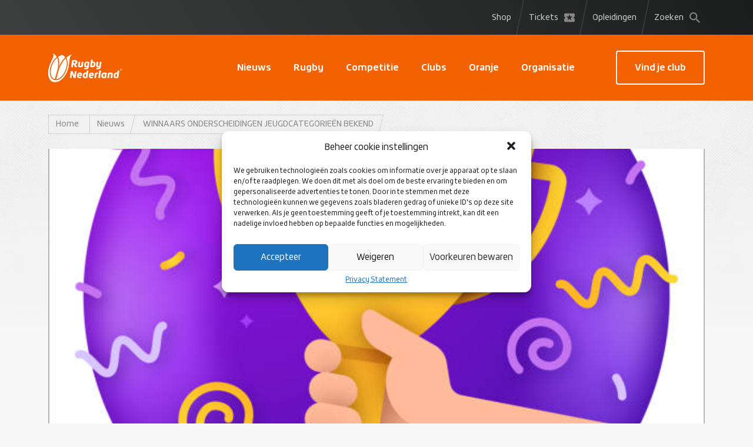

--- FILE ---
content_type: text/html; charset=UTF-8
request_url: https://rugby.nl/winnaars-onderscheidingen-jeugdcategorieen-bekend-2/
body_size: 19504
content:
<!doctype html>
<html lang="nl-NL">
    <head>
        <meta charset="utf-8">
<meta http-equiv="x-ua-compatible" content="ie=edge">
<meta name="viewport" content="width=device-width, initial-scale=1, shrink-to-fit=no">
<meta name='robots' content='index, follow, max-image-preview:large, max-snippet:-1, max-video-preview:-1' />

	<!-- This site is optimized with the Yoast SEO plugin v19.14 - https://yoast.com/wordpress/plugins/seo/ -->
	<title>WINNAARS ONDERSCHEIDINGEN JEUGDCATEGORIEËN BEKEND - Rugby.nl</title>
	<link rel="canonical" href="https://rugby.nl/winnaars-onderscheidingen-jeugdcategorieen-bekend-2/" />
	<meta property="og:locale" content="nl_NL" />
	<meta property="og:type" content="article" />
	<meta property="og:title" content="WINNAARS ONDERSCHEIDINGEN JEUGDCATEGORIEËN BEKEND - Rugby.nl" />
	<meta property="og:description" content="Afgelopen zaterdag 15 april 2023 zijn de winnaars van de onderscheidingen in de jeugdcategorieën van seizoen 2022-2023 bekend gemaakt. De dag begon met een wedstrijd tussen Oranje U17 en the Boys of Wales waarna de finales om landskampioenschap van de Cubs, Junioren en Colts gespeeld werden. Na de laatste wedstrijd van de Colts vonden de &hellip; Lees meer" />
	<meta property="og:url" content="https://rugby.nl/winnaars-onderscheidingen-jeugdcategorieen-bekend-2/" />
	<meta property="og:site_name" content="Rugby.nl" />
	<meta property="article:published_time" content="2023-04-19T08:21:55+00:00" />
	<meta property="article:modified_time" content="2023-04-19T08:21:57+00:00" />
	<meta property="og:image" content="https://23g-sharedhosting-rugby.s3.eu-west-1.amazonaws.com/app/uploads/2023/04/19101100/istockphoto-1301238887-612x612-1.jpg" />
	<meta property="og:image:width" content="612" />
	<meta property="og:image:height" content="612" />
	<meta property="og:image:type" content="image/jpeg" />
	<meta name="author" content="Marielle ten Rouwelaar" />
	<meta name="twitter:card" content="summary_large_image" />
	<meta name="twitter:label1" content="Written by" />
	<meta name="twitter:data1" content="Marielle ten Rouwelaar" />
	<meta name="twitter:label2" content="Est. reading time" />
	<meta name="twitter:data2" content="4 minutes" />
	<script type="application/ld+json" class="yoast-schema-graph">{"@context":"https://schema.org","@graph":[{"@type":"WebPage","@id":"https://rugby.nl/winnaars-onderscheidingen-jeugdcategorieen-bekend-2/","url":"https://rugby.nl/winnaars-onderscheidingen-jeugdcategorieen-bekend-2/","name":"WINNAARS ONDERSCHEIDINGEN JEUGDCATEGORIEËN BEKEND - Rugby.nl","isPartOf":{"@id":"https://rugby.nl/#website"},"primaryImageOfPage":{"@id":"https://rugby.nl/winnaars-onderscheidingen-jeugdcategorieen-bekend-2/#primaryimage"},"image":{"@id":"https://rugby.nl/winnaars-onderscheidingen-jeugdcategorieen-bekend-2/#primaryimage"},"thumbnailUrl":"https://23g-sharedhosting-rugby.s3.eu-west-1.amazonaws.com/app/uploads/2023/04/19101100/istockphoto-1301238887-612x612-1.jpg","datePublished":"2023-04-19T08:21:55+00:00","dateModified":"2023-04-19T08:21:57+00:00","author":{"@id":"https://rugby.nl/#/schema/person/9a4cf490eff6de89f310506bd00b38e0"},"breadcrumb":{"@id":"https://rugby.nl/winnaars-onderscheidingen-jeugdcategorieen-bekend-2/#breadcrumb"},"inLanguage":"nl-NL","potentialAction":[{"@type":"ReadAction","target":["https://rugby.nl/winnaars-onderscheidingen-jeugdcategorieen-bekend-2/"]}]},{"@type":"ImageObject","inLanguage":"nl-NL","@id":"https://rugby.nl/winnaars-onderscheidingen-jeugdcategorieen-bekend-2/#primaryimage","url":"https://23g-sharedhosting-rugby.s3.eu-west-1.amazonaws.com/app/uploads/2023/04/19101100/istockphoto-1301238887-612x612-1.jpg","contentUrl":"https://23g-sharedhosting-rugby.s3.eu-west-1.amazonaws.com/app/uploads/2023/04/19101100/istockphoto-1301238887-612x612-1.jpg","width":612,"height":612,"caption":"First place trophy hand holding number one award design element."},{"@type":"BreadcrumbList","@id":"https://rugby.nl/winnaars-onderscheidingen-jeugdcategorieen-bekend-2/#breadcrumb","itemListElement":[{"@type":"ListItem","position":1,"name":"Home","item":"https://rugby.nl/"},{"@type":"ListItem","position":2,"name":"Nieuws","item":"https://rugby.nl/nieuws/"},{"@type":"ListItem","position":3,"name":"WINNAARS ONDERSCHEIDINGEN JEUGDCATEGORIEËN BEKEND"}]},{"@type":"WebSite","@id":"https://rugby.nl/#website","url":"https://rugby.nl/","name":"Rugby.nl","description":"En nog een WordPress site","potentialAction":[{"@type":"SearchAction","target":{"@type":"EntryPoint","urlTemplate":"https://rugby.nl/?s={search_term_string}"},"query-input":"required name=search_term_string"}],"inLanguage":"nl-NL"},{"@type":"Person","@id":"https://rugby.nl/#/schema/person/9a4cf490eff6de89f310506bd00b38e0","name":"Marielle ten Rouwelaar","image":{"@type":"ImageObject","inLanguage":"nl-NL","@id":"https://rugby.nl/#/schema/person/image/","url":"https://secure.gravatar.com/avatar/cb6ab55fcf3e967645a1a932f899adab?s=96&d=retro&r=g","contentUrl":"https://secure.gravatar.com/avatar/cb6ab55fcf3e967645a1a932f899adab?s=96&d=retro&r=g","caption":"Marielle ten Rouwelaar"},"url":"https://rugby.nl/author/marielle/"}]}</script>
	<!-- / Yoast SEO plugin. -->


<link rel='dns-prefetch' href='//rugby.nl' />
<link rel='dns-prefetch' href='//static.addtoany.com' />
<link rel="alternate" type="application/rss+xml" title="Rugby.nl &raquo; WINNAARS ONDERSCHEIDINGEN JEUGDCATEGORIEËN BEKEND Comments Feed" href="https://rugby.nl/winnaars-onderscheidingen-jeugdcategorieen-bekend-2/feed/" />
<script type="text/javascript">
window._wpemojiSettings = {"baseUrl":"https:\/\/s.w.org\/images\/core\/emoji\/14.0.0\/72x72\/","ext":".png","svgUrl":"https:\/\/s.w.org\/images\/core\/emoji\/14.0.0\/svg\/","svgExt":".svg","source":{"concatemoji":"https:\/\/rugby.nl\/wp\/wp-includes\/js\/wp-emoji-release.min.js?ver=6.2.2"}};
/*! This file is auto-generated */
!function(e,a,t){var n,r,o,i=a.createElement("canvas"),p=i.getContext&&i.getContext("2d");function s(e,t){p.clearRect(0,0,i.width,i.height),p.fillText(e,0,0);e=i.toDataURL();return p.clearRect(0,0,i.width,i.height),p.fillText(t,0,0),e===i.toDataURL()}function c(e){var t=a.createElement("script");t.src=e,t.defer=t.type="text/javascript",a.getElementsByTagName("head")[0].appendChild(t)}for(o=Array("flag","emoji"),t.supports={everything:!0,everythingExceptFlag:!0},r=0;r<o.length;r++)t.supports[o[r]]=function(e){if(p&&p.fillText)switch(p.textBaseline="top",p.font="600 32px Arial",e){case"flag":return s("\ud83c\udff3\ufe0f\u200d\u26a7\ufe0f","\ud83c\udff3\ufe0f\u200b\u26a7\ufe0f")?!1:!s("\ud83c\uddfa\ud83c\uddf3","\ud83c\uddfa\u200b\ud83c\uddf3")&&!s("\ud83c\udff4\udb40\udc67\udb40\udc62\udb40\udc65\udb40\udc6e\udb40\udc67\udb40\udc7f","\ud83c\udff4\u200b\udb40\udc67\u200b\udb40\udc62\u200b\udb40\udc65\u200b\udb40\udc6e\u200b\udb40\udc67\u200b\udb40\udc7f");case"emoji":return!s("\ud83e\udef1\ud83c\udffb\u200d\ud83e\udef2\ud83c\udfff","\ud83e\udef1\ud83c\udffb\u200b\ud83e\udef2\ud83c\udfff")}return!1}(o[r]),t.supports.everything=t.supports.everything&&t.supports[o[r]],"flag"!==o[r]&&(t.supports.everythingExceptFlag=t.supports.everythingExceptFlag&&t.supports[o[r]]);t.supports.everythingExceptFlag=t.supports.everythingExceptFlag&&!t.supports.flag,t.DOMReady=!1,t.readyCallback=function(){t.DOMReady=!0},t.supports.everything||(n=function(){t.readyCallback()},a.addEventListener?(a.addEventListener("DOMContentLoaded",n,!1),e.addEventListener("load",n,!1)):(e.attachEvent("onload",n),a.attachEvent("onreadystatechange",function(){"complete"===a.readyState&&t.readyCallback()})),(e=t.source||{}).concatemoji?c(e.concatemoji):e.wpemoji&&e.twemoji&&(c(e.twemoji),c(e.wpemoji)))}(window,document,window._wpemojiSettings);
</script>
<style type="text/css">
img.wp-smiley,
img.emoji {
	display: inline !important;
	border: none !important;
	box-shadow: none !important;
	height: 1em !important;
	width: 1em !important;
	margin: 0 0.07em !important;
	vertical-align: -0.1em !important;
	background: none !important;
	padding: 0 !important;
}
</style>
	<link rel='stylesheet' id='sbi_styles-css' href='https://rugby.nl/app/plugins/instagram-feed/css/sbi-styles.min.css?ver=6.5.0' type='text/css' media='all' />
<link rel='stylesheet' id='wp-block-library-css' href='https://rugby.nl/wp/wp-includes/css/dist/block-library/style.min.css?ver=6.2.2' type='text/css' media='all' />
<link rel='stylesheet' id='activecampaign-form-block-css' href='https://rugby.nl/app/plugins/activecampaign-subscription-forms/activecampaign-form-block/build/style-index.css?ver=1604596928' type='text/css' media='all' />
<link rel='stylesheet' id='wc-blocks-style-css' href='https://rugby.nl/app/plugins/woocommerce/packages/woocommerce-blocks/build/wc-blocks.css?ver=10.6.6' type='text/css' media='all' />
<link rel='stylesheet' id='wc-blocks-style-active-filters-css' href='https://rugby.nl/app/plugins/woocommerce/packages/woocommerce-blocks/build/active-filters.css?ver=10.6.6' type='text/css' media='all' />
<link rel='stylesheet' id='wc-blocks-style-add-to-cart-form-css' href='https://rugby.nl/app/plugins/woocommerce/packages/woocommerce-blocks/build/add-to-cart-form.css?ver=10.6.6' type='text/css' media='all' />
<link rel='stylesheet' id='wc-blocks-packages-style-css' href='https://rugby.nl/app/plugins/woocommerce/packages/woocommerce-blocks/build/packages-style.css?ver=10.6.6' type='text/css' media='all' />
<link rel='stylesheet' id='wc-blocks-style-all-products-css' href='https://rugby.nl/app/plugins/woocommerce/packages/woocommerce-blocks/build/all-products.css?ver=10.6.6' type='text/css' media='all' />
<link rel='stylesheet' id='wc-blocks-style-all-reviews-css' href='https://rugby.nl/app/plugins/woocommerce/packages/woocommerce-blocks/build/all-reviews.css?ver=10.6.6' type='text/css' media='all' />
<link rel='stylesheet' id='wc-blocks-style-attribute-filter-css' href='https://rugby.nl/app/plugins/woocommerce/packages/woocommerce-blocks/build/attribute-filter.css?ver=10.6.6' type='text/css' media='all' />
<link rel='stylesheet' id='wc-blocks-style-breadcrumbs-css' href='https://rugby.nl/app/plugins/woocommerce/packages/woocommerce-blocks/build/breadcrumbs.css?ver=10.6.6' type='text/css' media='all' />
<link rel='stylesheet' id='wc-blocks-style-catalog-sorting-css' href='https://rugby.nl/app/plugins/woocommerce/packages/woocommerce-blocks/build/catalog-sorting.css?ver=10.6.6' type='text/css' media='all' />
<link rel='stylesheet' id='wc-blocks-style-customer-account-css' href='https://rugby.nl/app/plugins/woocommerce/packages/woocommerce-blocks/build/customer-account.css?ver=10.6.6' type='text/css' media='all' />
<link rel='stylesheet' id='wc-blocks-style-featured-category-css' href='https://rugby.nl/app/plugins/woocommerce/packages/woocommerce-blocks/build/featured-category.css?ver=10.6.6' type='text/css' media='all' />
<link rel='stylesheet' id='wc-blocks-style-featured-product-css' href='https://rugby.nl/app/plugins/woocommerce/packages/woocommerce-blocks/build/featured-product.css?ver=10.6.6' type='text/css' media='all' />
<link rel='stylesheet' id='wc-blocks-style-mini-cart-css' href='https://rugby.nl/app/plugins/woocommerce/packages/woocommerce-blocks/build/mini-cart.css?ver=10.6.6' type='text/css' media='all' />
<link rel='stylesheet' id='wc-blocks-style-price-filter-css' href='https://rugby.nl/app/plugins/woocommerce/packages/woocommerce-blocks/build/price-filter.css?ver=10.6.6' type='text/css' media='all' />
<link rel='stylesheet' id='wc-blocks-style-product-add-to-cart-css' href='https://rugby.nl/app/plugins/woocommerce/packages/woocommerce-blocks/build/product-add-to-cart.css?ver=10.6.6' type='text/css' media='all' />
<link rel='stylesheet' id='wc-blocks-style-product-button-css' href='https://rugby.nl/app/plugins/woocommerce/packages/woocommerce-blocks/build/product-button.css?ver=10.6.6' type='text/css' media='all' />
<link rel='stylesheet' id='wc-blocks-style-product-categories-css' href='https://rugby.nl/app/plugins/woocommerce/packages/woocommerce-blocks/build/product-categories.css?ver=10.6.6' type='text/css' media='all' />
<link rel='stylesheet' id='wc-blocks-style-product-image-css' href='https://rugby.nl/app/plugins/woocommerce/packages/woocommerce-blocks/build/product-image.css?ver=10.6.6' type='text/css' media='all' />
<link rel='stylesheet' id='wc-blocks-style-product-image-gallery-css' href='https://rugby.nl/app/plugins/woocommerce/packages/woocommerce-blocks/build/product-image-gallery.css?ver=10.6.6' type='text/css' media='all' />
<link rel='stylesheet' id='wc-blocks-style-product-query-css' href='https://rugby.nl/app/plugins/woocommerce/packages/woocommerce-blocks/build/product-query.css?ver=10.6.6' type='text/css' media='all' />
<link rel='stylesheet' id='wc-blocks-style-product-results-count-css' href='https://rugby.nl/app/plugins/woocommerce/packages/woocommerce-blocks/build/product-results-count.css?ver=10.6.6' type='text/css' media='all' />
<link rel='stylesheet' id='wc-blocks-style-product-reviews-css' href='https://rugby.nl/app/plugins/woocommerce/packages/woocommerce-blocks/build/product-reviews.css?ver=10.6.6' type='text/css' media='all' />
<link rel='stylesheet' id='wc-blocks-style-product-sale-badge-css' href='https://rugby.nl/app/plugins/woocommerce/packages/woocommerce-blocks/build/product-sale-badge.css?ver=10.6.6' type='text/css' media='all' />
<link rel='stylesheet' id='wc-blocks-style-product-search-css' href='https://rugby.nl/app/plugins/woocommerce/packages/woocommerce-blocks/build/product-search.css?ver=10.6.6' type='text/css' media='all' />
<link rel='stylesheet' id='wc-blocks-style-product-sku-css' href='https://rugby.nl/app/plugins/woocommerce/packages/woocommerce-blocks/build/product-sku.css?ver=10.6.6' type='text/css' media='all' />
<link rel='stylesheet' id='wc-blocks-style-product-stock-indicator-css' href='https://rugby.nl/app/plugins/woocommerce/packages/woocommerce-blocks/build/product-stock-indicator.css?ver=10.6.6' type='text/css' media='all' />
<link rel='stylesheet' id='wc-blocks-style-product-summary-css' href='https://rugby.nl/app/plugins/woocommerce/packages/woocommerce-blocks/build/product-summary.css?ver=10.6.6' type='text/css' media='all' />
<link rel='stylesheet' id='wc-blocks-style-product-title-css' href='https://rugby.nl/app/plugins/woocommerce/packages/woocommerce-blocks/build/product-title.css?ver=10.6.6' type='text/css' media='all' />
<link rel='stylesheet' id='wc-blocks-style-rating-filter-css' href='https://rugby.nl/app/plugins/woocommerce/packages/woocommerce-blocks/build/rating-filter.css?ver=10.6.6' type='text/css' media='all' />
<link rel='stylesheet' id='wc-blocks-style-reviews-by-category-css' href='https://rugby.nl/app/plugins/woocommerce/packages/woocommerce-blocks/build/reviews-by-category.css?ver=10.6.6' type='text/css' media='all' />
<link rel='stylesheet' id='wc-blocks-style-reviews-by-product-css' href='https://rugby.nl/app/plugins/woocommerce/packages/woocommerce-blocks/build/reviews-by-product.css?ver=10.6.6' type='text/css' media='all' />
<link rel='stylesheet' id='wc-blocks-style-product-details-css' href='https://rugby.nl/app/plugins/woocommerce/packages/woocommerce-blocks/build/product-details.css?ver=10.6.6' type='text/css' media='all' />
<link rel='stylesheet' id='wc-blocks-style-single-product-css' href='https://rugby.nl/app/plugins/woocommerce/packages/woocommerce-blocks/build/single-product.css?ver=10.6.6' type='text/css' media='all' />
<link rel='stylesheet' id='wc-blocks-style-stock-filter-css' href='https://rugby.nl/app/plugins/woocommerce/packages/woocommerce-blocks/build/stock-filter.css?ver=10.6.6' type='text/css' media='all' />
<link rel='stylesheet' id='wc-blocks-style-cart-css' href='https://rugby.nl/app/plugins/woocommerce/packages/woocommerce-blocks/build/cart.css?ver=10.6.6' type='text/css' media='all' />
<link rel='stylesheet' id='wc-blocks-style-checkout-css' href='https://rugby.nl/app/plugins/woocommerce/packages/woocommerce-blocks/build/checkout.css?ver=10.6.6' type='text/css' media='all' />
<link rel='stylesheet' id='wc-blocks-style-mini-cart-contents-css' href='https://rugby.nl/app/plugins/woocommerce/packages/woocommerce-blocks/build/mini-cart-contents.css?ver=10.6.6' type='text/css' media='all' />
<link rel='stylesheet' id='classic-theme-styles-css' href='https://rugby.nl/wp/wp-includes/css/classic-themes.min.css?ver=6.2.2' type='text/css' media='all' />
<style id='global-styles-inline-css' type='text/css'>
body{--wp--preset--color--black: #000000;--wp--preset--color--cyan-bluish-gray: #abb8c3;--wp--preset--color--white: #ffffff;--wp--preset--color--pale-pink: #f78da7;--wp--preset--color--vivid-red: #cf2e2e;--wp--preset--color--luminous-vivid-orange: #ff6900;--wp--preset--color--luminous-vivid-amber: #fcb900;--wp--preset--color--light-green-cyan: #7bdcb5;--wp--preset--color--vivid-green-cyan: #00d084;--wp--preset--color--pale-cyan-blue: #8ed1fc;--wp--preset--color--vivid-cyan-blue: #0693e3;--wp--preset--color--vivid-purple: #9b51e0;--wp--preset--gradient--vivid-cyan-blue-to-vivid-purple: linear-gradient(135deg,rgba(6,147,227,1) 0%,rgb(155,81,224) 100%);--wp--preset--gradient--light-green-cyan-to-vivid-green-cyan: linear-gradient(135deg,rgb(122,220,180) 0%,rgb(0,208,130) 100%);--wp--preset--gradient--luminous-vivid-amber-to-luminous-vivid-orange: linear-gradient(135deg,rgba(252,185,0,1) 0%,rgba(255,105,0,1) 100%);--wp--preset--gradient--luminous-vivid-orange-to-vivid-red: linear-gradient(135deg,rgba(255,105,0,1) 0%,rgb(207,46,46) 100%);--wp--preset--gradient--very-light-gray-to-cyan-bluish-gray: linear-gradient(135deg,rgb(238,238,238) 0%,rgb(169,184,195) 100%);--wp--preset--gradient--cool-to-warm-spectrum: linear-gradient(135deg,rgb(74,234,220) 0%,rgb(151,120,209) 20%,rgb(207,42,186) 40%,rgb(238,44,130) 60%,rgb(251,105,98) 80%,rgb(254,248,76) 100%);--wp--preset--gradient--blush-light-purple: linear-gradient(135deg,rgb(255,206,236) 0%,rgb(152,150,240) 100%);--wp--preset--gradient--blush-bordeaux: linear-gradient(135deg,rgb(254,205,165) 0%,rgb(254,45,45) 50%,rgb(107,0,62) 100%);--wp--preset--gradient--luminous-dusk: linear-gradient(135deg,rgb(255,203,112) 0%,rgb(199,81,192) 50%,rgb(65,88,208) 100%);--wp--preset--gradient--pale-ocean: linear-gradient(135deg,rgb(255,245,203) 0%,rgb(182,227,212) 50%,rgb(51,167,181) 100%);--wp--preset--gradient--electric-grass: linear-gradient(135deg,rgb(202,248,128) 0%,rgb(113,206,126) 100%);--wp--preset--gradient--midnight: linear-gradient(135deg,rgb(2,3,129) 0%,rgb(40,116,252) 100%);--wp--preset--duotone--dark-grayscale: url('#wp-duotone-dark-grayscale');--wp--preset--duotone--grayscale: url('#wp-duotone-grayscale');--wp--preset--duotone--purple-yellow: url('#wp-duotone-purple-yellow');--wp--preset--duotone--blue-red: url('#wp-duotone-blue-red');--wp--preset--duotone--midnight: url('#wp-duotone-midnight');--wp--preset--duotone--magenta-yellow: url('#wp-duotone-magenta-yellow');--wp--preset--duotone--purple-green: url('#wp-duotone-purple-green');--wp--preset--duotone--blue-orange: url('#wp-duotone-blue-orange');--wp--preset--font-size--small: 13px;--wp--preset--font-size--medium: 20px;--wp--preset--font-size--large: 36px;--wp--preset--font-size--x-large: 42px;--wp--preset--spacing--20: 0.44rem;--wp--preset--spacing--30: 0.67rem;--wp--preset--spacing--40: 1rem;--wp--preset--spacing--50: 1.5rem;--wp--preset--spacing--60: 2.25rem;--wp--preset--spacing--70: 3.38rem;--wp--preset--spacing--80: 5.06rem;--wp--preset--shadow--natural: 6px 6px 9px rgba(0, 0, 0, 0.2);--wp--preset--shadow--deep: 12px 12px 50px rgba(0, 0, 0, 0.4);--wp--preset--shadow--sharp: 6px 6px 0px rgba(0, 0, 0, 0.2);--wp--preset--shadow--outlined: 6px 6px 0px -3px rgba(255, 255, 255, 1), 6px 6px rgba(0, 0, 0, 1);--wp--preset--shadow--crisp: 6px 6px 0px rgba(0, 0, 0, 1);}:where(.is-layout-flex){gap: 0.5em;}body .is-layout-flow > .alignleft{float: left;margin-inline-start: 0;margin-inline-end: 2em;}body .is-layout-flow > .alignright{float: right;margin-inline-start: 2em;margin-inline-end: 0;}body .is-layout-flow > .aligncenter{margin-left: auto !important;margin-right: auto !important;}body .is-layout-constrained > .alignleft{float: left;margin-inline-start: 0;margin-inline-end: 2em;}body .is-layout-constrained > .alignright{float: right;margin-inline-start: 2em;margin-inline-end: 0;}body .is-layout-constrained > .aligncenter{margin-left: auto !important;margin-right: auto !important;}body .is-layout-constrained > :where(:not(.alignleft):not(.alignright):not(.alignfull)){max-width: var(--wp--style--global--content-size);margin-left: auto !important;margin-right: auto !important;}body .is-layout-constrained > .alignwide{max-width: var(--wp--style--global--wide-size);}body .is-layout-flex{display: flex;}body .is-layout-flex{flex-wrap: wrap;align-items: center;}body .is-layout-flex > *{margin: 0;}:where(.wp-block-columns.is-layout-flex){gap: 2em;}.has-black-color{color: var(--wp--preset--color--black) !important;}.has-cyan-bluish-gray-color{color: var(--wp--preset--color--cyan-bluish-gray) !important;}.has-white-color{color: var(--wp--preset--color--white) !important;}.has-pale-pink-color{color: var(--wp--preset--color--pale-pink) !important;}.has-vivid-red-color{color: var(--wp--preset--color--vivid-red) !important;}.has-luminous-vivid-orange-color{color: var(--wp--preset--color--luminous-vivid-orange) !important;}.has-luminous-vivid-amber-color{color: var(--wp--preset--color--luminous-vivid-amber) !important;}.has-light-green-cyan-color{color: var(--wp--preset--color--light-green-cyan) !important;}.has-vivid-green-cyan-color{color: var(--wp--preset--color--vivid-green-cyan) !important;}.has-pale-cyan-blue-color{color: var(--wp--preset--color--pale-cyan-blue) !important;}.has-vivid-cyan-blue-color{color: var(--wp--preset--color--vivid-cyan-blue) !important;}.has-vivid-purple-color{color: var(--wp--preset--color--vivid-purple) !important;}.has-black-background-color{background-color: var(--wp--preset--color--black) !important;}.has-cyan-bluish-gray-background-color{background-color: var(--wp--preset--color--cyan-bluish-gray) !important;}.has-white-background-color{background-color: var(--wp--preset--color--white) !important;}.has-pale-pink-background-color{background-color: var(--wp--preset--color--pale-pink) !important;}.has-vivid-red-background-color{background-color: var(--wp--preset--color--vivid-red) !important;}.has-luminous-vivid-orange-background-color{background-color: var(--wp--preset--color--luminous-vivid-orange) !important;}.has-luminous-vivid-amber-background-color{background-color: var(--wp--preset--color--luminous-vivid-amber) !important;}.has-light-green-cyan-background-color{background-color: var(--wp--preset--color--light-green-cyan) !important;}.has-vivid-green-cyan-background-color{background-color: var(--wp--preset--color--vivid-green-cyan) !important;}.has-pale-cyan-blue-background-color{background-color: var(--wp--preset--color--pale-cyan-blue) !important;}.has-vivid-cyan-blue-background-color{background-color: var(--wp--preset--color--vivid-cyan-blue) !important;}.has-vivid-purple-background-color{background-color: var(--wp--preset--color--vivid-purple) !important;}.has-black-border-color{border-color: var(--wp--preset--color--black) !important;}.has-cyan-bluish-gray-border-color{border-color: var(--wp--preset--color--cyan-bluish-gray) !important;}.has-white-border-color{border-color: var(--wp--preset--color--white) !important;}.has-pale-pink-border-color{border-color: var(--wp--preset--color--pale-pink) !important;}.has-vivid-red-border-color{border-color: var(--wp--preset--color--vivid-red) !important;}.has-luminous-vivid-orange-border-color{border-color: var(--wp--preset--color--luminous-vivid-orange) !important;}.has-luminous-vivid-amber-border-color{border-color: var(--wp--preset--color--luminous-vivid-amber) !important;}.has-light-green-cyan-border-color{border-color: var(--wp--preset--color--light-green-cyan) !important;}.has-vivid-green-cyan-border-color{border-color: var(--wp--preset--color--vivid-green-cyan) !important;}.has-pale-cyan-blue-border-color{border-color: var(--wp--preset--color--pale-cyan-blue) !important;}.has-vivid-cyan-blue-border-color{border-color: var(--wp--preset--color--vivid-cyan-blue) !important;}.has-vivid-purple-border-color{border-color: var(--wp--preset--color--vivid-purple) !important;}.has-vivid-cyan-blue-to-vivid-purple-gradient-background{background: var(--wp--preset--gradient--vivid-cyan-blue-to-vivid-purple) !important;}.has-light-green-cyan-to-vivid-green-cyan-gradient-background{background: var(--wp--preset--gradient--light-green-cyan-to-vivid-green-cyan) !important;}.has-luminous-vivid-amber-to-luminous-vivid-orange-gradient-background{background: var(--wp--preset--gradient--luminous-vivid-amber-to-luminous-vivid-orange) !important;}.has-luminous-vivid-orange-to-vivid-red-gradient-background{background: var(--wp--preset--gradient--luminous-vivid-orange-to-vivid-red) !important;}.has-very-light-gray-to-cyan-bluish-gray-gradient-background{background: var(--wp--preset--gradient--very-light-gray-to-cyan-bluish-gray) !important;}.has-cool-to-warm-spectrum-gradient-background{background: var(--wp--preset--gradient--cool-to-warm-spectrum) !important;}.has-blush-light-purple-gradient-background{background: var(--wp--preset--gradient--blush-light-purple) !important;}.has-blush-bordeaux-gradient-background{background: var(--wp--preset--gradient--blush-bordeaux) !important;}.has-luminous-dusk-gradient-background{background: var(--wp--preset--gradient--luminous-dusk) !important;}.has-pale-ocean-gradient-background{background: var(--wp--preset--gradient--pale-ocean) !important;}.has-electric-grass-gradient-background{background: var(--wp--preset--gradient--electric-grass) !important;}.has-midnight-gradient-background{background: var(--wp--preset--gradient--midnight) !important;}.has-small-font-size{font-size: var(--wp--preset--font-size--small) !important;}.has-medium-font-size{font-size: var(--wp--preset--font-size--medium) !important;}.has-large-font-size{font-size: var(--wp--preset--font-size--large) !important;}.has-x-large-font-size{font-size: var(--wp--preset--font-size--x-large) !important;}
.wp-block-navigation a:where(:not(.wp-element-button)){color: inherit;}
:where(.wp-block-columns.is-layout-flex){gap: 2em;}
.wp-block-pullquote{font-size: 1.5em;line-height: 1.6;}
</style>
<link rel='stylesheet' id='contact-form-7-css' href='https://rugby.nl/app/plugins/contact-form-7/includes/css/styles.css?ver=5.7.6' type='text/css' media='all' />
<style id='woocommerce-inline-inline-css' type='text/css'>
.woocommerce form .form-row .required { visibility: visible; }
</style>
<link rel='stylesheet' id='cmplz-general-css' href='https://rugby.nl/app/plugins/complianz-gdpr/assets/css/cookieblocker.min.css?ver=6.5.4' type='text/css' media='all' />
<link rel='stylesheet' id='search-filter-plugin-styles-css' href='https://rugby.nl/app/plugins/search-filter-pro/public/assets/css/search-filter.min.css?ver=2.5.6' type='text/css' media='all' />
<link rel='stylesheet' id='addtoany-css' href='https://rugby.nl/app/plugins/add-to-any/addtoany.min.css?ver=1.16' type='text/css' media='all' />
<link rel='stylesheet' id='sage/main.css-css' href='https://rugby.nl/app/themes/rugby/dist/css/main.css?ver=?v1' type='text/css' media='all' />
<script type='text/javascript' id='addtoany-core-js-before'>
window.a2a_config=window.a2a_config||{};a2a_config.callbacks=[];a2a_config.overlays=[];a2a_config.templates={};a2a_localize = {
	Share: "Share",
	Save: "Save",
	Subscribe: "Subscribe",
	Email: "Email",
	Bookmark: "Bookmark",
	ShowAll: "Show all",
	ShowLess: "Show less",
	FindServices: "Find service(s)",
	FindAnyServiceToAddTo: "Instantly find any service to add to",
	PoweredBy: "Powered by",
	ShareViaEmail: "Share via email",
	SubscribeViaEmail: "Subscribe via email",
	BookmarkInYourBrowser: "Bookmark in your browser",
	BookmarkInstructions: "Press Ctrl+D or \u2318+D to bookmark this page",
	AddToYourFavorites: "Add to your favorites",
	SendFromWebOrProgram: "Send from any email address or email program",
	EmailProgram: "Email program",
	More: "More&#8230;",
	ThanksForSharing: "Thanks for sharing!",
	ThanksForFollowing: "Thanks for following!"
};
</script>
<script data-service="addtoany" data-category="marketing" type="text/plain" async data-cmplz-src='https://static.addtoany.com/menu/page.js' id='addtoany-core-js'></script>
<script type='text/javascript' src='https://rugby.nl/wp/wp-includes/js/jquery/jquery.min.js?ver=3.6.4' id='jquery-core-js'></script>
<script type='text/javascript' src='https://rugby.nl/wp/wp-includes/js/jquery/jquery-migrate.min.js?ver=3.4.0' id='jquery-migrate-js'></script>
<script type='text/javascript' async src='https://rugby.nl/app/plugins/add-to-any/addtoany.min.js?ver=1.1' id='addtoany-jquery-js'></script>
<script type='text/javascript' id='search-filter-plugin-build-js-extra'>
/* <![CDATA[ */
var SF_LDATA = {"ajax_url":"https:\/\/rugby.nl\/wp\/wp-admin\/admin-ajax.php","home_url":"https:\/\/rugby.nl\/","extensions":[]};
/* ]]> */
</script>
<script type='text/javascript' src='https://rugby.nl/app/plugins/search-filter-pro/public/assets/js/search-filter-build.min.js?ver=2.5.6' id='search-filter-plugin-build-js'></script>
<script type='text/javascript' src='https://rugby.nl/app/plugins/search-filter-pro/public/assets/js/chosen.jquery.min.js?ver=2.5.6' id='search-filter-plugin-chosen-js'></script>
<link rel="https://api.w.org/" href="https://rugby.nl/wp-json/" /><link rel="alternate" type="application/json" href="https://rugby.nl/wp-json/wp/v2/posts/11091" /><link rel="EditURI" type="application/rsd+xml" title="RSD" href="https://rugby.nl/wp/xmlrpc.php?rsd" />
<link rel="wlwmanifest" type="application/wlwmanifest+xml" href="https://rugby.nl/wp/wp-includes/wlwmanifest.xml" />
<meta name="generator" content="WordPress 6.2.2" />
<meta name="generator" content="WooCommerce 8.0.3" />
<link rel='shortlink' href='https://rugby.nl/?p=11091' />
<link rel="alternate" type="application/json+oembed" href="https://rugby.nl/wp-json/oembed/1.0/embed?url=https%3A%2F%2Frugby.nl%2Fwinnaars-onderscheidingen-jeugdcategorieen-bekend-2%2F" />
<link rel="alternate" type="text/xml+oembed" href="https://rugby.nl/wp-json/oembed/1.0/embed?url=https%3A%2F%2Frugby.nl%2Fwinnaars-onderscheidingen-jeugdcategorieen-bekend-2%2F&#038;format=xml" />
<style>.cmplz-hidden{display:none!important;}</style>	<noscript><style>.woocommerce-product-gallery{ opacity: 1 !important; }</style></noscript>
	<link rel="icon" href="https://23g-sharedhosting-rugby.s3.eu-west-1.amazonaws.com/app/uploads/2020/12/11182420/cropped-favicon_rugby-32x32.png" sizes="32x32" />
<link rel="icon" href="https://23g-sharedhosting-rugby.s3.eu-west-1.amazonaws.com/app/uploads/2020/12/11182420/cropped-favicon_rugby-192x192.png" sizes="192x192" />
<link rel="apple-touch-icon" href="https://23g-sharedhosting-rugby.s3.eu-west-1.amazonaws.com/app/uploads/2020/12/11182420/cropped-favicon_rugby-180x180.png" />
<meta name="msapplication-TileImage" content="https://23g-sharedhosting-rugby.s3.eu-west-1.amazonaws.com/app/uploads/2020/12/11182420/cropped-favicon_rugby-270x270.png" />

<script>
    window.Laravel = {
        google_api_front: 'AIzaSyAhWdxlHUkIvm3ab9X50SYhs8nBDI5CST8',
    };
</script>

    <!-- Global site tag (gtag.js) - Google Analytics -->
    <script>
           var s = document.createElement('script');
            s.async = true;
            s.src = "https://www.googletagmanager.com/gtag/js?id=UA-73010518-1";
            document.getElementsByTagName('head')[0].appendChild(s);
            window.dataLayer = window.dataLayer || [];
            function gtag() {
                dataLayer.push(arguments)
            };
            gtag('js', new Date());
            gtag('config', 'UA-73010518-1', { 'anonymize_ip': true });
    </script>

    <!-- Google Tag Manager -->
    <script>
       (function(w,d,s,l,i){w[l]=w[l]||[];w[l].push({'gtm.start':
            new Date().getTime(),event:'gtm.js'});var f=d.getElementsByTagName(s)[0],
            j=d.createElement(s),dl=l!='dataLayer'?'&l='+l:'';j.async=true;j.src=
            'https://www.googletagmanager.com/gtm.js?id='+i+dl;f.parentNode.insertBefore(j,f);
            })(window,document,'script','dataLayer','GTM-W698RQK');
    </script>
    <!-- End Google Tag Manager -->
    
    <!-- Mailchimp required -->
    <script id="mcjs">
        !function(c,h,i,m,p){m=c.createElement(h),p=c.getElementsByTagName(h)[0],
            m.async=1,m.src=i,p.parentNode.insertBefore(m,p)}(document,"script",
            "https://chimpstatic.com/mcjs-connected/js/users/54d97631393296252f7bb5e5c/2d5afbcf10de9cfc17ea7467c.js");
    </script>
    <!-- End Mailchimp required -->
    </head>
    <body data-cmplz=1 class="post-template-default single single-post postid-11091 single-format-standard theme-rugby/resources woocommerce-no-js winnaars-onderscheidingen-jeugdcategorieen-bekend-2 app-data index-data singular-data single-data single-post-data single-post-winnaars-onderscheidingen-jeugdcategorieen-bekend-2-data">
        <div
            v-cloak
            id="app"
            :class="[
                {
                    'show-menu': showMenu,
                },
                'app site'
            ]"
        >
            <main class="main">
                                <section class="top-header">
    <div class="container h-100">
        <div class="top-header-wrapper">
            <ul class="top-header-navigation ml-auto">
                <li class="top-header-navigation-item">
                    <a
                        href="https://erreashop.nl/rugbynederland/"
                        target="_blank"
                        rel="noopener nofollow noreferrer"
                        title="Rugby Nederland errea clubshop"
                        class="top-header-navigation-link"
                    >
                        Shop
                    </a>
                </li>
                <li class="top-header-navigation-item">
                    <a
                        href="/ticketshop"
                        target="_blank"
                        rel="noopener nofollow noreferrer"
                        title="Rugby Nederland Eventix ticket verkoop"
                        class="top-header-navigation-link"
                    >
                        Tickets 
            <svg class="icon icon-ticket ">
                <use
                    href="/app/themes/rugby/dist/svg/sprite.symbol.svg#ticket"
                    xlink:href="/app/themes/rugby/dist/svg/sprite.symbol.svg#ticket"
                />
            </svg>
                            </a>
                </li>
                <li class="top-header-navigation-item">
                    <a
                        href="/clubs/opleidingen"
                        class="top-header-navigation-link"
                    >
                        Opleidingen
                    </a>
                </li>
                <li class="top-header-navigation-item">
                    <button
                        @click="boxToggle('.search-bar')"
                        class="top-header-navigation-link"
                    >
                        Zoeken 
            <svg class="icon icon-search ">
                <use
                    href="/app/themes/rugby/dist/svg/sprite.symbol.svg#search"
                    xlink:href="/app/themes/rugby/dist/svg/sprite.symbol.svg#search"
                />
            </svg>
                            </button>
                </li>
            </ul>
        </div>
    </div>
</section>
<div class="search-bar">
    <div class="container">
        <form role="search" method="get" class="search-form" action="https://rugby.nl/">
				<label>
					<span class="screen-reader-text">Search for:</span>
					<input type="search" class="search-field" placeholder="Search &hellip;" value="" name="s" />
				</label>
				<input type="submit" class="search-submit" value="Search" />
			</form>
    </div>
</div>
<header
    :class="[
        {
            'open': showMenu,
        },
        'header'
    ]"
>
    <div class="container">
        <div class="d-flex align-items-center justify-content-between">
            <a class="header__logo" href="https://rugby.nl/">
                <img src="https://rugby.nl/app/themes/rugby/dist/images/logo.svg" alt="Rugby.nl">
            </a>
            <button
                @click="toggleMenu"
                class="menu-toggle hidden-from-mdl"
                aria-controls="mobile_menu"
                aria-expanded="false"
            >
                <span class="menu-toggle-inner">
                    <span class="menu-toggle-inner-icon"></span>
                </span>
            </button>
            <nav class="header-nav-wrapper ml-auto">
                                    <div class="menu-primary-container"><ul id="menu-primary" class="header-nav"><li id="menu-item-10" class="menu-item menu-item-type-post_type menu-item-object-page current_page_parent menu-item-10"><a href="https://rugby.nl/nieuws/">Nieuws</a></li>
<li id="menu-item-453" class="menu-item menu-item-type-post_type menu-item-object-page menu-item-453"><a href="https://rugby.nl/rugby/">Rugby</a></li>
<li id="menu-item-201" class="menu-item menu-item-type-post_type menu-item-object-page menu-item-201"><a href="https://rugby.nl/competitie/">Competitie</a></li>
<li id="menu-item-121" class="menu-item menu-item-type-post_type menu-item-object-page menu-item-121"><a href="https://rugby.nl/clubs/">Clubs</a></li>
<li id="menu-item-461" class="menu-item menu-item-type-post_type menu-item-object-page menu-item-461"><a href="https://rugby.nl/oranje/">Oranje</a></li>
<li id="menu-item-462" class="menu-item menu-item-type-post_type menu-item-object-page menu-item-462"><a href="https://rugby.nl/organisatie/">Organisatie</a></li>
</ul></div>
                            </nav>
            <a
                href="/vindjeclub"
                class="btn btn-outline-light hidden-until-mdl"
            >
                Vind je club
            </a>
        </div>
    </div>
</header>
                                <div
                    class="site-content"
                    role="document"
                >
                                 <div class="breadcrumbs mt-4 container"><span><span><a href="https://rugby.nl/">Home</a></span>  <span><a href="https://rugby.nl/nieuws/">Nieuws</a></span>  <span class="breadcrumb_last" aria-current="page">WINNAARS ONDERSCHEIDINGEN JEUGDCATEGORIEËN BEKEND</span></span></div>        <div class="content-page">
            <div class="container">
                                    <div class="content-page-featured-image mb-4">
                        <img
                            :src="blankImage"
                            data-src="https://23g-sharedhosting-rugby.s3.eu-west-1.amazonaws.com/app/uploads/2023/04/19101100/istockphoto-1301238887-612x612-1.jpg"
                            alt="naar WINNAARS ONDERSCHEIDINGEN JEUGDCATEGORIEËN BEKEND"
                            class="lazyload lazyload-animate object-fit"
                        >
                    </div>
                                <div class="row">
                    <div class="col-md-8 mx-auto the-content">
                        <div class="d-flex justify-content-between">
                            <time class="updated" datetime="2023-04-19T08:21:55+00:00">19 April 2023</time>
                            <small>
                                <a href="https://rugby.nl/category/nieuws/" rel="category tag">NIEUWS</a>
                            </small>
                        </div>
                        <h1>WINNAARS ONDERSCHEIDINGEN JEUGDCATEGORIEËN BEKEND</h1>
                        
<p><strong>Afgelopen zaterdag 15 april 2023 zijn de winnaars van de onderscheidingen in de jeugdcategorieën van seizoen 2022-2023 bekend gemaakt. De dag begon met een wedstrijd tussen Oranje U17 en the Boys of Wales waarna</strong> <strong>de finales om landskampioenschap van de Cubs, Junioren en Colts gespeeld werden. Na de laatste wedstrijd van de Colts vonden de bekendmakingen plaats. </strong></p>



<p><strong>Jeugdscheidsrechter van het jaar</strong><br>Gwen van der Schoot, Dagmar Verbrugh en Steijn Oosterbeek waren genomineerd voor seizoen 2022-2023 in de categorie &#8220;Jeugscheidsrechter van het jaar&#8221;. Na een paar mooie woorden van Serge Barnhoorn werd bekend gemaakt dat Dagmar Verbrugh dit jaar de winnaar is. Dagmar is speelster en scheidsrechter voor RFC Gouda. Zij fluit jeugd- en seniorenwedstrijden, en gaat graag naar toernooien. Zij treedt geregeld op als ‘assistant referee’ en heeft in die functie ook al drie maal geacteerd in wedstrijden in de Belgische competitie. Bij de laatste gelegenheid schrok zij er niet voor terug om halverwege de voorwedstrijd in Luik (heren, division 1) de wedstrijdleiding over te nemen toen de scheidsrechter uitviel. Zij is niet bang een uitdaging aan te gaan, toont controle en een goed wedstrijdgevoel, en is op haar jonge leeftijd (15 jaar) een rolmodel voor jonge meiden die overwegen te gaan fluiten.</p>



<figure class="wp-block-image size-large"><img decoding="async" width="1024" height="683" src="https://23g-sharedhosting-rugby.s3.eu-west-1.amazonaws.com/app/uploads/2023/04/19101336/scheidrechters-nominaties-1024x683.jpeg" alt="" class="wp-image-11099" srcset="https://23g-sharedhosting-rugby.s3.eu-west-1.amazonaws.com/app/uploads/2023/04/19101336/scheidrechters-nominaties-1024x683.jpeg 1024w, https://23g-sharedhosting-rugby.s3.eu-west-1.amazonaws.com/app/uploads/2023/04/19101336/scheidrechters-nominaties-300x200.jpeg 300w, https://23g-sharedhosting-rugby.s3.eu-west-1.amazonaws.com/app/uploads/2023/04/19101336/scheidrechters-nominaties-768x512.jpeg 768w, https://23g-sharedhosting-rugby.s3.eu-west-1.amazonaws.com/app/uploads/2023/04/19101336/scheidrechters-nominaties-1536x1024.jpeg 1536w, https://23g-sharedhosting-rugby.s3.eu-west-1.amazonaws.com/app/uploads/2023/04/19101336/scheidrechters-nominaties-600x400.jpeg 600w, https://23g-sharedhosting-rugby.s3.eu-west-1.amazonaws.com/app/uploads/2023/04/19101336/scheidrechters-nominaties.jpeg 1600w" sizes="(max-width: 1024px) 100vw, 1024px" /></figure>



<figure class="wp-block-image size-large"><img decoding="async" loading="lazy" width="1024" height="682" src="https://23g-sharedhosting-rugby.s3.eu-west-1.amazonaws.com/app/uploads/2023/04/19101355/scheidsrechters-with-serge-1024x682.jpeg" alt="" class="wp-image-11100" srcset="https://23g-sharedhosting-rugby.s3.eu-west-1.amazonaws.com/app/uploads/2023/04/19101355/scheidsrechters-with-serge-1024x682.jpeg 1024w, https://23g-sharedhosting-rugby.s3.eu-west-1.amazonaws.com/app/uploads/2023/04/19101355/scheidsrechters-with-serge-300x200.jpeg 300w, https://23g-sharedhosting-rugby.s3.eu-west-1.amazonaws.com/app/uploads/2023/04/19101355/scheidsrechters-with-serge-768x512.jpeg 768w, https://23g-sharedhosting-rugby.s3.eu-west-1.amazonaws.com/app/uploads/2023/04/19101355/scheidsrechters-with-serge-1536x1023.jpeg 1536w, https://23g-sharedhosting-rugby.s3.eu-west-1.amazonaws.com/app/uploads/2023/04/19101355/scheidsrechters-with-serge-600x400.jpeg 600w, https://23g-sharedhosting-rugby.s3.eu-west-1.amazonaws.com/app/uploads/2023/04/19101355/scheidsrechters-with-serge.jpeg 1600w" sizes="(max-width: 1024px) 100vw, 1024px" /><figcaption class="wp-element-caption">Dagmar Verbrugh winnares jeugdscheidsrechter seizoen 2022-2023</figcaption></figure>



<p><strong>Jeugdspeelster van het jaar</strong><br>Na de uitreikingen van de jeugdscheidsrechters was de categorie jeugdspeelster van het jaar aan de beurt. Lyn Jones, bondscoach van de Oranjeheren was aanwezig om de de uitreikingen te doen. De genomineerden voor dit seizoen waren Carmen van Buiten, Senne Hoog en Sylvie Moelee. Helaas kon Senne Hoog niet aanwezig zijn omdat zelf een finale moest spelen met haar team. Na een kleine praatje met Carmen en Sylvie maakte Lyn Jones bekend dat Sylvie Moelee de winnares is van seizoen 2022 &#8211; 2023. Sylvie Moelee speelt voor de ‘Blue Waves’. Als jongste speelster van de U18 selectie van Rugby Nederland vervult zij regelmatig de captainsrol. Sylvie is door haar instelling een voorbeeld voor anderen. Zij is super gemotiveerd en op het veld een dominante speelster. Sylvie gaat met deze werkethos nog enorm veel stappen maken in de toekomst.</p>



<figure class="wp-block-image size-large"><img decoding="async" loading="lazy" width="1024" height="682" src="https://23g-sharedhosting-rugby.s3.eu-west-1.amazonaws.com/app/uploads/2023/04/19100602/speelsters-with-Lyn-1024x682.jpeg" alt="" class="wp-image-11093" srcset="https://23g-sharedhosting-rugby.s3.eu-west-1.amazonaws.com/app/uploads/2023/04/19100602/speelsters-with-Lyn-1024x682.jpeg 1024w, https://23g-sharedhosting-rugby.s3.eu-west-1.amazonaws.com/app/uploads/2023/04/19100602/speelsters-with-Lyn-300x200.jpeg 300w, https://23g-sharedhosting-rugby.s3.eu-west-1.amazonaws.com/app/uploads/2023/04/19100602/speelsters-with-Lyn-768x512.jpeg 768w, https://23g-sharedhosting-rugby.s3.eu-west-1.amazonaws.com/app/uploads/2023/04/19100602/speelsters-with-Lyn-1536x1023.jpeg 1536w, https://23g-sharedhosting-rugby.s3.eu-west-1.amazonaws.com/app/uploads/2023/04/19100602/speelsters-with-Lyn-600x400.jpeg 600w, https://23g-sharedhosting-rugby.s3.eu-west-1.amazonaws.com/app/uploads/2023/04/19100602/speelsters-with-Lyn.jpeg 1600w" sizes="(max-width: 1024px) 100vw, 1024px" /><figcaption class="wp-element-caption">Sylvie Moelee (links) winnares jeugdspeelster seizoen 2022-2023</figcaption></figure>



<p></p>



<p><strong>Jeugdspeler van het jaar</strong><br>Als laatste werden de jeugdspelers van het jaar gehuldigd en bekendgemaakt. Lyn Jones heeft ook deze uitreiking gedaan. De genomineerden voor seizoen 2022-2023 waren Silver van Essen, Sil Hulshof en Tobias de Prieëlle.  Tobias en Silver hadden net tegenover elkaar gestaan in de Colts finale tussen de Bredase Rugby Club en Rugby Club Eemland. <br>Lyn Jones maakte bekend dat Tobias de Prieëlle de winnaar is in seizoen 2022-2023. Tobias speelt voor de Breda Rugby Club en maakt daar grote indruk door zijn inzet en instelling. Als speler van de U17 selectie vertegenwoordigde hij Rugby Nederland vorig jaar al bij het EK U18. Daar viel hij op door zijn werklust en verdedigende tackles, en ontwikkelde zich tot een basisspeler in de U18 selectie.<br>Sil speelde meteen na de uitreiking met Oranje U18 tegen the Boys of Wales en is daarom later met Lyn Jones alsnog op de foto gegaan.</p>



<figure class="wp-block-image size-large"><img decoding="async" loading="lazy" width="1024" height="682" src="https://23g-sharedhosting-rugby.s3.eu-west-1.amazonaws.com/app/uploads/2023/04/19100625/spelers-with-Lyn-1024x682.jpeg" alt="" class="wp-image-11094" srcset="https://23g-sharedhosting-rugby.s3.eu-west-1.amazonaws.com/app/uploads/2023/04/19100625/spelers-with-Lyn-1024x682.jpeg 1024w, https://23g-sharedhosting-rugby.s3.eu-west-1.amazonaws.com/app/uploads/2023/04/19100625/spelers-with-Lyn-300x200.jpeg 300w, https://23g-sharedhosting-rugby.s3.eu-west-1.amazonaws.com/app/uploads/2023/04/19100625/spelers-with-Lyn-768x512.jpeg 768w, https://23g-sharedhosting-rugby.s3.eu-west-1.amazonaws.com/app/uploads/2023/04/19100625/spelers-with-Lyn-1536x1023.jpeg 1536w, https://23g-sharedhosting-rugby.s3.eu-west-1.amazonaws.com/app/uploads/2023/04/19100625/spelers-with-Lyn-600x400.jpeg 600w, https://23g-sharedhosting-rugby.s3.eu-west-1.amazonaws.com/app/uploads/2023/04/19100625/spelers-with-Lyn.jpeg 1600w" sizes="(max-width: 1024px) 100vw, 1024px" /><figcaption class="wp-element-caption">Tobias de Prieëlle (rechts) winnaar jeugdspeler seizoen 2022-2023</figcaption></figure>



<figure class="wp-block-image size-large"><img decoding="async" loading="lazy" width="768" height="1024" src="https://23g-sharedhosting-rugby.s3.eu-west-1.amazonaws.com/app/uploads/2023/04/19100640/Sil-with-Lyn-768x1024.jpeg" alt="" class="wp-image-11095" srcset="https://23g-sharedhosting-rugby.s3.eu-west-1.amazonaws.com/app/uploads/2023/04/19100640/Sil-with-Lyn-768x1024.jpeg 768w, https://23g-sharedhosting-rugby.s3.eu-west-1.amazonaws.com/app/uploads/2023/04/19100640/Sil-with-Lyn-225x300.jpeg 225w, https://23g-sharedhosting-rugby.s3.eu-west-1.amazonaws.com/app/uploads/2023/04/19100640/Sil-with-Lyn-1152x1536.jpeg 1152w, https://23g-sharedhosting-rugby.s3.eu-west-1.amazonaws.com/app/uploads/2023/04/19100640/Sil-with-Lyn-600x800.jpeg 600w, https://23g-sharedhosting-rugby.s3.eu-west-1.amazonaws.com/app/uploads/2023/04/19100640/Sil-with-Lyn.jpeg 1200w" sizes="(max-width: 768px) 100vw, 768px" /></figure>
<div class="addtoany_share_save_container addtoany_content addtoany_content_bottom"><div class="a2a_kit a2a_kit_size_24 addtoany_list" data-a2a-url="https://rugby.nl/winnaars-onderscheidingen-jeugdcategorieen-bekend-2/" data-a2a-title="WINNAARS ONDERSCHEIDINGEN JEUGDCATEGORIEËN BEKEND"><a class="a2a_button_twitter" href="https://www.addtoany.com/add_to/twitter?linkurl=https%3A%2F%2Frugby.nl%2Fwinnaars-onderscheidingen-jeugdcategorieen-bekend-2%2F&amp;linkname=WINNAARS%20ONDERSCHEIDINGEN%20JEUGDCATEGORIE%C3%8BN%20BEKEND" title="Twitter" rel="nofollow noopener" target="_blank"></a><a class="a2a_button_facebook" href="https://www.addtoany.com/add_to/facebook?linkurl=https%3A%2F%2Frugby.nl%2Fwinnaars-onderscheidingen-jeugdcategorieen-bekend-2%2F&amp;linkname=WINNAARS%20ONDERSCHEIDINGEN%20JEUGDCATEGORIE%C3%8BN%20BEKEND" title="Facebook" rel="nofollow noopener" target="_blank"></a><a class="a2a_button_linkedin" href="https://www.addtoany.com/add_to/linkedin?linkurl=https%3A%2F%2Frugby.nl%2Fwinnaars-onderscheidingen-jeugdcategorieen-bekend-2%2F&amp;linkname=WINNAARS%20ONDERSCHEIDINGEN%20JEUGDCATEGORIE%C3%8BN%20BEKEND" title="LinkedIn" rel="nofollow noopener" target="_blank"></a><a class="a2a_button_whatsapp" href="https://www.addtoany.com/add_to/whatsapp?linkurl=https%3A%2F%2Frugby.nl%2Fwinnaars-onderscheidingen-jeugdcategorieen-bekend-2%2F&amp;linkname=WINNAARS%20ONDERSCHEIDINGEN%20JEUGDCATEGORIE%C3%8BN%20BEKEND" title="WhatsApp" rel="nofollow noopener" target="_blank"></a></div></div>
                    </div>
                </div>
            </div>
        </div>
                                        </div>
            </main>
                        
            <footer class="footer">
    <div class="container">
        <div class="footer-social">
            <div class="footer-social-block">
                <div class="footer-social-block-inner">
                    <p class="footer-social__title">
                        <b>Volg ons</b> <br>
                        op social <br>
                        media
                    </p>
                                            <nav class="social-list">
                                                            <a
                                    href="https://www.facebook.com/rugby.nl"
                                    target="_blank"
                                    rel="noopener nofollow noreferrer"
                                    title="Facebook"
                                    class="social-link"
                                >
                                    
            <svg class="icon icon-facebook ">
                <use
                    href="/app/themes/rugby/dist/svg/sprite.symbol.svg#facebook"
                    xlink:href="/app/themes/rugby/dist/svg/sprite.symbol.svg#facebook"
                />
            </svg>
                                        </a>
                                                                                        <a
                                    href="https://www.instagram.com/rugby.nederland"
                                    target="_blank"
                                    rel="noopener nofollow noreferrer"
                                    title="Instagram"
                                    class="social-link"
                                >
                                    
            <svg class="icon icon-instagram ">
                <use
                    href="/app/themes/rugby/dist/svg/sprite.symbol.svg#instagram"
                    xlink:href="/app/themes/rugby/dist/svg/sprite.symbol.svg#instagram"
                />
            </svg>
                                        </a>
                                                                                        <a
                                    href="https://www.youtube.com/channel/UC2Dfdu16P6tV8Yp9chJSyNQ"
                                    target="_blank"
                                    rel="noopener nofollow noreferrer"
                                    title="Youtube"
                                    class="social-link"
                                >
                                    
            <svg class="icon icon-youtube ">
                <use
                    href="/app/themes/rugby/dist/svg/sprite.symbol.svg#youtube"
                    xlink:href="/app/themes/rugby/dist/svg/sprite.symbol.svg#youtube"
                />
            </svg>
                                        </a>
                                                                                        <a
                                    href="https://www.linkedin.com/company/11454812"
                                    target="_blank"
                                    rel="noopener nofollow noreferrer"
                                    title="Linkedin"
                                    class="social-link"
                                >
                                    
            <svg class="icon icon-linkedin ">
                <use
                    href="/app/themes/rugby/dist/svg/sprite.symbol.svg#linkedin"
                    xlink:href="/app/themes/rugby/dist/svg/sprite.symbol.svg#linkedin"
                />
            </svg>
                                        </a>
                                                    </nav>
                                    </div>
            </div>
            <div class="footer-social-feed">
                
<div id="sb_instagram"  class="sbi sbi_mob_col_1 sbi_tab_col_2 sbi_col_5 sbi_width_resp sbi_disable_mobile" style="width: 100%;" data-feedid="sbi_rugby.nederland#5"  data-res="auto" data-cols="5" data-colsmobile="1" data-colstablet="2" data-num="5" data-nummobile="" data-item-padding="" data-shortcode-atts="{}"  data-postid="11091" data-locatornonce="0ad3a265fe" data-sbi-flags="favorLocal,gdpr">
	
    <div id="sbi_images" >
		<div class="sbi_item sbi_type_image sbi_new sbi_transition" id="sbi_18158634682402582" data-date="1762359049">
    <div class="sbi_photo_wrap">
        <a class="sbi_photo" href="https://www.instagram.com/p/DQrlXG7jAih/" target="_blank" rel="noopener nofollow" data-full-res="https://scontent-lhr6-1.cdninstagram.com/v/t51.82787-15/573072408_18331907095232276_4850837776929223921_n.jpg?stp=dst-jpg_e35_tt6&#038;_nc_cat=109&#038;ccb=1-7&#038;_nc_sid=18de74&#038;efg=eyJlZmdfdGFnIjoiRkVFRC5iZXN0X2ltYWdlX3VybGdlbi5DMyJ9&#038;_nc_ohc=MspHjZ6OMSsQ7kNvwGIYvip&#038;_nc_oc=Adl0aIgemn9MaR24U4Sm9jNpKoWM1XDOS2rNRm77wyww8eHbdUrJ_laT4b7GUoU_3XE&#038;_nc_zt=23&#038;_nc_ht=scontent-lhr6-1.cdninstagram.com&#038;edm=AM6HXa8EAAAA&#038;_nc_gid=7vYJFxU6dCClcvd9wrFCLQ&#038;oh=00_AfhqwuzE3UD8wU4y5HAxKv8vSJbV2uc4brff4h3URdSTfQ&#038;oe=69123FFC" data-img-src-set="{&quot;d&quot;:&quot;https:\/\/scontent-lhr6-1.cdninstagram.com\/v\/t51.82787-15\/573072408_18331907095232276_4850837776929223921_n.jpg?stp=dst-jpg_e35_tt6&amp;_nc_cat=109&amp;ccb=1-7&amp;_nc_sid=18de74&amp;efg=eyJlZmdfdGFnIjoiRkVFRC5iZXN0X2ltYWdlX3VybGdlbi5DMyJ9&amp;_nc_ohc=MspHjZ6OMSsQ7kNvwGIYvip&amp;_nc_oc=Adl0aIgemn9MaR24U4Sm9jNpKoWM1XDOS2rNRm77wyww8eHbdUrJ_laT4b7GUoU_3XE&amp;_nc_zt=23&amp;_nc_ht=scontent-lhr6-1.cdninstagram.com&amp;edm=AM6HXa8EAAAA&amp;_nc_gid=7vYJFxU6dCClcvd9wrFCLQ&amp;oh=00_AfhqwuzE3UD8wU4y5HAxKv8vSJbV2uc4brff4h3URdSTfQ&amp;oe=69123FFC&quot;,&quot;150&quot;:&quot;https:\/\/scontent-lhr6-1.cdninstagram.com\/v\/t51.82787-15\/573072408_18331907095232276_4850837776929223921_n.jpg?stp=dst-jpg_e35_tt6&amp;_nc_cat=109&amp;ccb=1-7&amp;_nc_sid=18de74&amp;efg=eyJlZmdfdGFnIjoiRkVFRC5iZXN0X2ltYWdlX3VybGdlbi5DMyJ9&amp;_nc_ohc=MspHjZ6OMSsQ7kNvwGIYvip&amp;_nc_oc=Adl0aIgemn9MaR24U4Sm9jNpKoWM1XDOS2rNRm77wyww8eHbdUrJ_laT4b7GUoU_3XE&amp;_nc_zt=23&amp;_nc_ht=scontent-lhr6-1.cdninstagram.com&amp;edm=AM6HXa8EAAAA&amp;_nc_gid=7vYJFxU6dCClcvd9wrFCLQ&amp;oh=00_AfhqwuzE3UD8wU4y5HAxKv8vSJbV2uc4brff4h3URdSTfQ&amp;oe=69123FFC&quot;,&quot;320&quot;:&quot;https:\/\/scontent-lhr6-1.cdninstagram.com\/v\/t51.82787-15\/573072408_18331907095232276_4850837776929223921_n.jpg?stp=dst-jpg_e35_tt6&amp;_nc_cat=109&amp;ccb=1-7&amp;_nc_sid=18de74&amp;efg=eyJlZmdfdGFnIjoiRkVFRC5iZXN0X2ltYWdlX3VybGdlbi5DMyJ9&amp;_nc_ohc=MspHjZ6OMSsQ7kNvwGIYvip&amp;_nc_oc=Adl0aIgemn9MaR24U4Sm9jNpKoWM1XDOS2rNRm77wyww8eHbdUrJ_laT4b7GUoU_3XE&amp;_nc_zt=23&amp;_nc_ht=scontent-lhr6-1.cdninstagram.com&amp;edm=AM6HXa8EAAAA&amp;_nc_gid=7vYJFxU6dCClcvd9wrFCLQ&amp;oh=00_AfhqwuzE3UD8wU4y5HAxKv8vSJbV2uc4brff4h3URdSTfQ&amp;oe=69123FFC&quot;,&quot;640&quot;:&quot;https:\/\/scontent-lhr6-1.cdninstagram.com\/v\/t51.82787-15\/573072408_18331907095232276_4850837776929223921_n.jpg?stp=dst-jpg_e35_tt6&amp;_nc_cat=109&amp;ccb=1-7&amp;_nc_sid=18de74&amp;efg=eyJlZmdfdGFnIjoiRkVFRC5iZXN0X2ltYWdlX3VybGdlbi5DMyJ9&amp;_nc_ohc=MspHjZ6OMSsQ7kNvwGIYvip&amp;_nc_oc=Adl0aIgemn9MaR24U4Sm9jNpKoWM1XDOS2rNRm77wyww8eHbdUrJ_laT4b7GUoU_3XE&amp;_nc_zt=23&amp;_nc_ht=scontent-lhr6-1.cdninstagram.com&amp;edm=AM6HXa8EAAAA&amp;_nc_gid=7vYJFxU6dCClcvd9wrFCLQ&amp;oh=00_AfhqwuzE3UD8wU4y5HAxKv8vSJbV2uc4brff4h3URdSTfQ&amp;oe=69123FFC&quot;}">
            <span class="sbi-screenreader">Early Bird Cheetahs tickets NU beschikbaar! 🔥

</span>
            	                    <img src="https://rugby.nl/app/plugins/instagram-feed/img/placeholder.png" alt="Early Bird Cheetahs tickets NU beschikbaar! 🔥

De Cheetahs @cheetahsrugby komen terug naar Amsterdam! En wat een tegenstanders vinden zij in Stade Francais en Ulster @stade_francais_paris @officialulsterrugby . Wat een kans om in Amsterdam rugby van dit niveau te zien!

🎟️ Early Bird vanaf €17,50 (t/m 13 november)
📦 Pakketdeal: beide wedstrijden voor €32,50 → meer voordeel

Cheetahs vs Stade Français – 13 december
Cheetahs vs Ulster – 11 januari

Tickets → rugby.nl/cheetahs">
        </a>
    </div>
</div><div class="sbi_item sbi_type_carousel sbi_new sbi_transition" id="sbi_18109193716596798" data-date="1761836547">
    <div class="sbi_photo_wrap">
        <a class="sbi_photo" href="https://www.instagram.com/p/DQcAxMejh0J/" target="_blank" rel="noopener nofollow" data-full-res="https://scontent-lhr8-1.cdninstagram.com/v/t39.30808-6/572798982_1262750849215846_723053244681109167_n.jpg?stp=dst-jpg_e35_tt6&#038;_nc_cat=107&#038;ccb=1-7&#038;_nc_sid=18de74&#038;efg=eyJlZmdfdGFnIjoiQ0FST1VTRUxfSVRFTS5iZXN0X2ltYWdlX3VybGdlbi5DMyJ9&#038;_nc_ohc=34wRzGPdhd0Q7kNvwHnUvYS&#038;_nc_oc=Adl5Zx2EiUHcvEgy1WdAV3i5q2myglcW6B0T5bHdSxRtHW1AgqcAhNTELcdWG0ZJ3oM&#038;_nc_zt=23&#038;_nc_ht=scontent-lhr8-1.cdninstagram.com&#038;edm=AM6HXa8EAAAA&#038;_nc_gid=7vYJFxU6dCClcvd9wrFCLQ&#038;oh=00_AfjMwkj0H4eKi4tuq53O4-MfenBY283wSdiRHLxkny7FgA&#038;oe=69125855" data-img-src-set="{&quot;d&quot;:&quot;https:\/\/scontent-lhr8-1.cdninstagram.com\/v\/t39.30808-6\/572798982_1262750849215846_723053244681109167_n.jpg?stp=dst-jpg_e35_tt6&amp;_nc_cat=107&amp;ccb=1-7&amp;_nc_sid=18de74&amp;efg=eyJlZmdfdGFnIjoiQ0FST1VTRUxfSVRFTS5iZXN0X2ltYWdlX3VybGdlbi5DMyJ9&amp;_nc_ohc=34wRzGPdhd0Q7kNvwHnUvYS&amp;_nc_oc=Adl5Zx2EiUHcvEgy1WdAV3i5q2myglcW6B0T5bHdSxRtHW1AgqcAhNTELcdWG0ZJ3oM&amp;_nc_zt=23&amp;_nc_ht=scontent-lhr8-1.cdninstagram.com&amp;edm=AM6HXa8EAAAA&amp;_nc_gid=7vYJFxU6dCClcvd9wrFCLQ&amp;oh=00_AfjMwkj0H4eKi4tuq53O4-MfenBY283wSdiRHLxkny7FgA&amp;oe=69125855&quot;,&quot;150&quot;:&quot;https:\/\/scontent-lhr8-1.cdninstagram.com\/v\/t39.30808-6\/572798982_1262750849215846_723053244681109167_n.jpg?stp=dst-jpg_e35_tt6&amp;_nc_cat=107&amp;ccb=1-7&amp;_nc_sid=18de74&amp;efg=eyJlZmdfdGFnIjoiQ0FST1VTRUxfSVRFTS5iZXN0X2ltYWdlX3VybGdlbi5DMyJ9&amp;_nc_ohc=34wRzGPdhd0Q7kNvwHnUvYS&amp;_nc_oc=Adl5Zx2EiUHcvEgy1WdAV3i5q2myglcW6B0T5bHdSxRtHW1AgqcAhNTELcdWG0ZJ3oM&amp;_nc_zt=23&amp;_nc_ht=scontent-lhr8-1.cdninstagram.com&amp;edm=AM6HXa8EAAAA&amp;_nc_gid=7vYJFxU6dCClcvd9wrFCLQ&amp;oh=00_AfjMwkj0H4eKi4tuq53O4-MfenBY283wSdiRHLxkny7FgA&amp;oe=69125855&quot;,&quot;320&quot;:&quot;https:\/\/scontent-lhr8-1.cdninstagram.com\/v\/t39.30808-6\/572798982_1262750849215846_723053244681109167_n.jpg?stp=dst-jpg_e35_tt6&amp;_nc_cat=107&amp;ccb=1-7&amp;_nc_sid=18de74&amp;efg=eyJlZmdfdGFnIjoiQ0FST1VTRUxfSVRFTS5iZXN0X2ltYWdlX3VybGdlbi5DMyJ9&amp;_nc_ohc=34wRzGPdhd0Q7kNvwHnUvYS&amp;_nc_oc=Adl5Zx2EiUHcvEgy1WdAV3i5q2myglcW6B0T5bHdSxRtHW1AgqcAhNTELcdWG0ZJ3oM&amp;_nc_zt=23&amp;_nc_ht=scontent-lhr8-1.cdninstagram.com&amp;edm=AM6HXa8EAAAA&amp;_nc_gid=7vYJFxU6dCClcvd9wrFCLQ&amp;oh=00_AfjMwkj0H4eKi4tuq53O4-MfenBY283wSdiRHLxkny7FgA&amp;oe=69125855&quot;,&quot;640&quot;:&quot;https:\/\/scontent-lhr8-1.cdninstagram.com\/v\/t39.30808-6\/572798982_1262750849215846_723053244681109167_n.jpg?stp=dst-jpg_e35_tt6&amp;_nc_cat=107&amp;ccb=1-7&amp;_nc_sid=18de74&amp;efg=eyJlZmdfdGFnIjoiQ0FST1VTRUxfSVRFTS5iZXN0X2ltYWdlX3VybGdlbi5DMyJ9&amp;_nc_ohc=34wRzGPdhd0Q7kNvwHnUvYS&amp;_nc_oc=Adl5Zx2EiUHcvEgy1WdAV3i5q2myglcW6B0T5bHdSxRtHW1AgqcAhNTELcdWG0ZJ3oM&amp;_nc_zt=23&amp;_nc_ht=scontent-lhr8-1.cdninstagram.com&amp;edm=AM6HXa8EAAAA&amp;_nc_gid=7vYJFxU6dCClcvd9wrFCLQ&amp;oh=00_AfjMwkj0H4eKi4tuq53O4-MfenBY283wSdiRHLxkny7FgA&amp;oe=69125855&quot;}">
            <span class="sbi-screenreader">Wil jij meer betekenen binnen rugby? In november s</span>
            <svg class="svg-inline--fa fa-clone fa-w-16 sbi_lightbox_carousel_icon" aria-hidden="true" aria-label="Clone" data-fa-proƒcessed="" data-prefix="far" data-icon="clone" role="img" xmlns="http://www.w3.org/2000/svg" viewBox="0 0 512 512">
	                <path fill="currentColor" d="M464 0H144c-26.51 0-48 21.49-48 48v48H48c-26.51 0-48 21.49-48 48v320c0 26.51 21.49 48 48 48h320c26.51 0 48-21.49 48-48v-48h48c26.51 0 48-21.49 48-48V48c0-26.51-21.49-48-48-48zM362 464H54a6 6 0 0 1-6-6V150a6 6 0 0 1 6-6h42v224c0 26.51 21.49 48 48 48h224v42a6 6 0 0 1-6 6zm96-96H150a6 6 0 0 1-6-6V54a6 6 0 0 1 6-6h308a6 6 0 0 1 6 6v308a6 6 0 0 1-6 6z"></path>
	            </svg>	                    <img src="https://rugby.nl/app/plugins/instagram-feed/img/placeholder.png" alt="Wil jij meer betekenen binnen rugby? In november starten weer nieuwe World Rugby-opleidingen! Op 15 november kun je in Maastricht aan de slag met WR Scheidsrechter 1, op 23 november in Den Haag met WR Coach 1 en op 30 november met de opleiding Coach Match Official in Amsterdam. Ontwikkel je kennis, ontmoet andere rugbyliefhebbers en groei in je rol binnen de sport. In de webshop vind je ook andere opleidingen — meld je snel aan via de link in de bio!">
        </a>
    </div>
</div><div class="sbi_item sbi_type_image sbi_new sbi_transition" id="sbi_18064837622119054" data-date="1761658572">
    <div class="sbi_photo_wrap">
        <a class="sbi_photo" href="https://www.instagram.com/p/DQWtTxoDCJf/" target="_blank" rel="noopener nofollow" data-full-res="https://scontent-lhr8-1.cdninstagram.com/v/t51.82787-15/571913193_18331038202232276_7909575542319912437_n.jpg?stp=dst-jpg_e35_tt6&#038;_nc_cat=107&#038;ccb=1-7&#038;_nc_sid=18de74&#038;efg=eyJlZmdfdGFnIjoiRkVFRC5iZXN0X2ltYWdlX3VybGdlbi5DMyJ9&#038;_nc_ohc=wt_HgmUkTnIQ7kNvwH1IO5L&#038;_nc_oc=Adncl0hm72nxwne7oaU469vGWv-emCw_us3rCXnqnIz_Ny9lOn4t-HuuU6osIWWp8TE&#038;_nc_zt=23&#038;_nc_ht=scontent-lhr8-1.cdninstagram.com&#038;edm=AM6HXa8EAAAA&#038;_nc_gid=7vYJFxU6dCClcvd9wrFCLQ&#038;oh=00_Afg6vOmRoTvG0fMZXIN0Ucazohn0hbmsf3G8fvQ9toIugw&#038;oe=69126B48" data-img-src-set="{&quot;d&quot;:&quot;https:\/\/scontent-lhr8-1.cdninstagram.com\/v\/t51.82787-15\/571913193_18331038202232276_7909575542319912437_n.jpg?stp=dst-jpg_e35_tt6&amp;_nc_cat=107&amp;ccb=1-7&amp;_nc_sid=18de74&amp;efg=eyJlZmdfdGFnIjoiRkVFRC5iZXN0X2ltYWdlX3VybGdlbi5DMyJ9&amp;_nc_ohc=wt_HgmUkTnIQ7kNvwH1IO5L&amp;_nc_oc=Adncl0hm72nxwne7oaU469vGWv-emCw_us3rCXnqnIz_Ny9lOn4t-HuuU6osIWWp8TE&amp;_nc_zt=23&amp;_nc_ht=scontent-lhr8-1.cdninstagram.com&amp;edm=AM6HXa8EAAAA&amp;_nc_gid=7vYJFxU6dCClcvd9wrFCLQ&amp;oh=00_Afg6vOmRoTvG0fMZXIN0Ucazohn0hbmsf3G8fvQ9toIugw&amp;oe=69126B48&quot;,&quot;150&quot;:&quot;https:\/\/scontent-lhr8-1.cdninstagram.com\/v\/t51.82787-15\/571913193_18331038202232276_7909575542319912437_n.jpg?stp=dst-jpg_e35_tt6&amp;_nc_cat=107&amp;ccb=1-7&amp;_nc_sid=18de74&amp;efg=eyJlZmdfdGFnIjoiRkVFRC5iZXN0X2ltYWdlX3VybGdlbi5DMyJ9&amp;_nc_ohc=wt_HgmUkTnIQ7kNvwH1IO5L&amp;_nc_oc=Adncl0hm72nxwne7oaU469vGWv-emCw_us3rCXnqnIz_Ny9lOn4t-HuuU6osIWWp8TE&amp;_nc_zt=23&amp;_nc_ht=scontent-lhr8-1.cdninstagram.com&amp;edm=AM6HXa8EAAAA&amp;_nc_gid=7vYJFxU6dCClcvd9wrFCLQ&amp;oh=00_Afg6vOmRoTvG0fMZXIN0Ucazohn0hbmsf3G8fvQ9toIugw&amp;oe=69126B48&quot;,&quot;320&quot;:&quot;https:\/\/scontent-lhr8-1.cdninstagram.com\/v\/t51.82787-15\/571913193_18331038202232276_7909575542319912437_n.jpg?stp=dst-jpg_e35_tt6&amp;_nc_cat=107&amp;ccb=1-7&amp;_nc_sid=18de74&amp;efg=eyJlZmdfdGFnIjoiRkVFRC5iZXN0X2ltYWdlX3VybGdlbi5DMyJ9&amp;_nc_ohc=wt_HgmUkTnIQ7kNvwH1IO5L&amp;_nc_oc=Adncl0hm72nxwne7oaU469vGWv-emCw_us3rCXnqnIz_Ny9lOn4t-HuuU6osIWWp8TE&amp;_nc_zt=23&amp;_nc_ht=scontent-lhr8-1.cdninstagram.com&amp;edm=AM6HXa8EAAAA&amp;_nc_gid=7vYJFxU6dCClcvd9wrFCLQ&amp;oh=00_Afg6vOmRoTvG0fMZXIN0Ucazohn0hbmsf3G8fvQ9toIugw&amp;oe=69126B48&quot;,&quot;640&quot;:&quot;https:\/\/scontent-lhr8-1.cdninstagram.com\/v\/t51.82787-15\/571913193_18331038202232276_7909575542319912437_n.jpg?stp=dst-jpg_e35_tt6&amp;_nc_cat=107&amp;ccb=1-7&amp;_nc_sid=18de74&amp;efg=eyJlZmdfdGFnIjoiRkVFRC5iZXN0X2ltYWdlX3VybGdlbi5DMyJ9&amp;_nc_ohc=wt_HgmUkTnIQ7kNvwH1IO5L&amp;_nc_oc=Adncl0hm72nxwne7oaU469vGWv-emCw_us3rCXnqnIz_Ny9lOn4t-HuuU6osIWWp8TE&amp;_nc_zt=23&amp;_nc_ht=scontent-lhr8-1.cdninstagram.com&amp;edm=AM6HXa8EAAAA&amp;_nc_gid=7vYJFxU6dCClcvd9wrFCLQ&amp;oh=00_Afg6vOmRoTvG0fMZXIN0Ucazohn0hbmsf3G8fvQ9toIugw&amp;oe=69126B48&quot;}">
            <span class="sbi-screenreader">Word jij de nieuwe Bondscoach van Oranje? 🇳🇱</span>
            	                    <img src="https://rugby.nl/app/plugins/instagram-feed/img/placeholder.png" alt="Word jij de nieuwe Bondscoach van Oranje? 🇳🇱

Rugby Nederland zoekt een ervaren en resultaatgerichte Bondscoach die het Heren XV-team verder laat groeien binnen de Europese top.

Je werkt samen met topspelers, coaches en de Technisch Directeur om een winnende cultuur te bouwen en de volgende stappen in onze high-performance structuur te realiseren.

📩 Solliciteer vóór 15 november via technischdirecteur@rugby.nl

📸 @gspaans 

#RugbyNederland #HeadCoach #TeamOranje #RugbyEurope #Vacature #HighPerformance #OranjeXV">
        </a>
    </div>
</div><div class="sbi_item sbi_type_carousel sbi_new sbi_transition" id="sbi_18056324711284803" data-date="1761301212">
    <div class="sbi_photo_wrap">
        <a class="sbi_photo" href="https://www.instagram.com/p/DQMDsp3jl1x/" target="_blank" rel="noopener nofollow" data-full-res="https://scontent-lhr8-2.cdninstagram.com/v/t51.82787-15/569054920_18330313972232276_4421384130453987867_n.jpg?stp=dst-jpg_e35_tt6&#038;_nc_cat=103&#038;ccb=1-7&#038;_nc_sid=18de74&#038;efg=eyJlZmdfdGFnIjoiQ0FST1VTRUxfSVRFTS5iZXN0X2ltYWdlX3VybGdlbi5DMyJ9&#038;_nc_ohc=lOl2KyWL80gQ7kNvwGWhdF8&#038;_nc_oc=Adns5NXwmdRiONpJLOyPIbJ_stVlY0gnRl-zMfG5DH7MvFaos9h37k2BM4duo_VZHKs&#038;_nc_zt=23&#038;_nc_ht=scontent-lhr8-2.cdninstagram.com&#038;edm=AM6HXa8EAAAA&#038;_nc_gid=7vYJFxU6dCClcvd9wrFCLQ&#038;oh=00_AfiNirPEF_GmsVPFsHH6Ejlr8I_6-2dFmO5oCxlvISnVgw&#038;oe=691266E8" data-img-src-set="{&quot;d&quot;:&quot;https:\/\/scontent-lhr8-2.cdninstagram.com\/v\/t51.82787-15\/569054920_18330313972232276_4421384130453987867_n.jpg?stp=dst-jpg_e35_tt6&amp;_nc_cat=103&amp;ccb=1-7&amp;_nc_sid=18de74&amp;efg=eyJlZmdfdGFnIjoiQ0FST1VTRUxfSVRFTS5iZXN0X2ltYWdlX3VybGdlbi5DMyJ9&amp;_nc_ohc=lOl2KyWL80gQ7kNvwGWhdF8&amp;_nc_oc=Adns5NXwmdRiONpJLOyPIbJ_stVlY0gnRl-zMfG5DH7MvFaos9h37k2BM4duo_VZHKs&amp;_nc_zt=23&amp;_nc_ht=scontent-lhr8-2.cdninstagram.com&amp;edm=AM6HXa8EAAAA&amp;_nc_gid=7vYJFxU6dCClcvd9wrFCLQ&amp;oh=00_AfiNirPEF_GmsVPFsHH6Ejlr8I_6-2dFmO5oCxlvISnVgw&amp;oe=691266E8&quot;,&quot;150&quot;:&quot;https:\/\/scontent-lhr8-2.cdninstagram.com\/v\/t51.82787-15\/569054920_18330313972232276_4421384130453987867_n.jpg?stp=dst-jpg_e35_tt6&amp;_nc_cat=103&amp;ccb=1-7&amp;_nc_sid=18de74&amp;efg=eyJlZmdfdGFnIjoiQ0FST1VTRUxfSVRFTS5iZXN0X2ltYWdlX3VybGdlbi5DMyJ9&amp;_nc_ohc=lOl2KyWL80gQ7kNvwGWhdF8&amp;_nc_oc=Adns5NXwmdRiONpJLOyPIbJ_stVlY0gnRl-zMfG5DH7MvFaos9h37k2BM4duo_VZHKs&amp;_nc_zt=23&amp;_nc_ht=scontent-lhr8-2.cdninstagram.com&amp;edm=AM6HXa8EAAAA&amp;_nc_gid=7vYJFxU6dCClcvd9wrFCLQ&amp;oh=00_AfiNirPEF_GmsVPFsHH6Ejlr8I_6-2dFmO5oCxlvISnVgw&amp;oe=691266E8&quot;,&quot;320&quot;:&quot;https:\/\/scontent-lhr8-2.cdninstagram.com\/v\/t51.82787-15\/569054920_18330313972232276_4421384130453987867_n.jpg?stp=dst-jpg_e35_tt6&amp;_nc_cat=103&amp;ccb=1-7&amp;_nc_sid=18de74&amp;efg=eyJlZmdfdGFnIjoiQ0FST1VTRUxfSVRFTS5iZXN0X2ltYWdlX3VybGdlbi5DMyJ9&amp;_nc_ohc=lOl2KyWL80gQ7kNvwGWhdF8&amp;_nc_oc=Adns5NXwmdRiONpJLOyPIbJ_stVlY0gnRl-zMfG5DH7MvFaos9h37k2BM4duo_VZHKs&amp;_nc_zt=23&amp;_nc_ht=scontent-lhr8-2.cdninstagram.com&amp;edm=AM6HXa8EAAAA&amp;_nc_gid=7vYJFxU6dCClcvd9wrFCLQ&amp;oh=00_AfiNirPEF_GmsVPFsHH6Ejlr8I_6-2dFmO5oCxlvISnVgw&amp;oe=691266E8&quot;,&quot;640&quot;:&quot;https:\/\/scontent-lhr8-2.cdninstagram.com\/v\/t51.82787-15\/569054920_18330313972232276_4421384130453987867_n.jpg?stp=dst-jpg_e35_tt6&amp;_nc_cat=103&amp;ccb=1-7&amp;_nc_sid=18de74&amp;efg=eyJlZmdfdGFnIjoiQ0FST1VTRUxfSVRFTS5iZXN0X2ltYWdlX3VybGdlbi5DMyJ9&amp;_nc_ohc=lOl2KyWL80gQ7kNvwGWhdF8&amp;_nc_oc=Adns5NXwmdRiONpJLOyPIbJ_stVlY0gnRl-zMfG5DH7MvFaos9h37k2BM4duo_VZHKs&amp;_nc_zt=23&amp;_nc_ht=scontent-lhr8-2.cdninstagram.com&amp;edm=AM6HXa8EAAAA&amp;_nc_gid=7vYJFxU6dCClcvd9wrFCLQ&amp;oh=00_AfiNirPEF_GmsVPFsHH6Ejlr8I_6-2dFmO5oCxlvISnVgw&amp;oe=691266E8&quot;}">
            <span class="sbi-screenreader">T1 Rugby is in opmars! 🏉🔥
Overal in Nederlan</span>
            <svg class="svg-inline--fa fa-clone fa-w-16 sbi_lightbox_carousel_icon" aria-hidden="true" aria-label="Clone" data-fa-proƒcessed="" data-prefix="far" data-icon="clone" role="img" xmlns="http://www.w3.org/2000/svg" viewBox="0 0 512 512">
	                <path fill="currentColor" d="M464 0H144c-26.51 0-48 21.49-48 48v48H48c-26.51 0-48 21.49-48 48v320c0 26.51 21.49 48 48 48h320c26.51 0 48-21.49 48-48v-48h48c26.51 0 48-21.49 48-48V48c0-26.51-21.49-48-48-48zM362 464H54a6 6 0 0 1-6-6V150a6 6 0 0 1 6-6h42v224c0 26.51 21.49 48 48 48h224v42a6 6 0 0 1-6 6zm96-96H150a6 6 0 0 1-6-6V54a6 6 0 0 1 6-6h308a6 6 0 0 1 6 6v308a6 6 0 0 1-6 6z"></path>
	            </svg>	                    <img src="https://rugby.nl/app/plugins/instagram-feed/img/placeholder.png" alt="T1 Rugby is in opmars! 🏉🔥
Overal in Nederland stappen clubs over op deze snelle, toegankelijke variant van rugby en de energie is aanstekelijk.
In september beleefden we een fantastisch tweede T1 Rugby-toernooi in Wageningen, met teams uit het hele land, veel nieuwe gezichten en geweldige sfeer! 🙌
Afgelopen zaterdag kwamen meerdere clubs bij elkaar om kennis te maken met het T1 Rugby Scholenpakket: dé manier om jongeren kennis te laten maken met rugby op een laagdrempelige en veilige manier.
De boodschap is duidelijk: T1 Rugby groeit keihard en stopt niet meer! 💪
Speelt jouw club al T1 Rugby?
 👉 Check de link in bio en sluit je aan bij de snelstgroeiende rugbyvorm van Nederland! 🇳🇱">
        </a>
    </div>
</div><div class="sbi_item sbi_type_carousel sbi_new sbi_transition" id="sbi_18150956203407215" data-date="1761296982">
    <div class="sbi_photo_wrap">
        <a class="sbi_photo" href="https://www.instagram.com/p/DQL7oSAjq5o/" target="_blank" rel="noopener nofollow" data-full-res="https://scontent-lhr6-1.cdninstagram.com/v/t39.30808-6/571203651_1257002273124037_4381633263937197560_n.jpg?stp=dst-jpg_e35_tt6&#038;_nc_cat=109&#038;ccb=1-7&#038;_nc_sid=18de74&#038;efg=eyJlZmdfdGFnIjoiQ0FST1VTRUxfSVRFTS5iZXN0X2ltYWdlX3VybGdlbi5DMyJ9&#038;_nc_ohc=nPFi75ch_fsQ7kNvwGl0TOk&#038;_nc_oc=Adl1x3Pd6AK6AavAXeVHo05IKn6qlrP8pb4rmLwRmJfyma9DnKTkmYjHdByGVxZCaY8&#038;_nc_zt=23&#038;_nc_ht=scontent-lhr6-1.cdninstagram.com&#038;edm=AM6HXa8EAAAA&#038;_nc_gid=7vYJFxU6dCClcvd9wrFCLQ&#038;oh=00_AfjgO3zFEznkGNzp8UUpGwLxzvDGor0bb9BmM_YXsaL29w&#038;oe=69125FFF" data-img-src-set="{&quot;d&quot;:&quot;https:\/\/scontent-lhr6-1.cdninstagram.com\/v\/t39.30808-6\/571203651_1257002273124037_4381633263937197560_n.jpg?stp=dst-jpg_e35_tt6&amp;_nc_cat=109&amp;ccb=1-7&amp;_nc_sid=18de74&amp;efg=eyJlZmdfdGFnIjoiQ0FST1VTRUxfSVRFTS5iZXN0X2ltYWdlX3VybGdlbi5DMyJ9&amp;_nc_ohc=nPFi75ch_fsQ7kNvwGl0TOk&amp;_nc_oc=Adl1x3Pd6AK6AavAXeVHo05IKn6qlrP8pb4rmLwRmJfyma9DnKTkmYjHdByGVxZCaY8&amp;_nc_zt=23&amp;_nc_ht=scontent-lhr6-1.cdninstagram.com&amp;edm=AM6HXa8EAAAA&amp;_nc_gid=7vYJFxU6dCClcvd9wrFCLQ&amp;oh=00_AfjgO3zFEznkGNzp8UUpGwLxzvDGor0bb9BmM_YXsaL29w&amp;oe=69125FFF&quot;,&quot;150&quot;:&quot;https:\/\/scontent-lhr6-1.cdninstagram.com\/v\/t39.30808-6\/571203651_1257002273124037_4381633263937197560_n.jpg?stp=dst-jpg_e35_tt6&amp;_nc_cat=109&amp;ccb=1-7&amp;_nc_sid=18de74&amp;efg=eyJlZmdfdGFnIjoiQ0FST1VTRUxfSVRFTS5iZXN0X2ltYWdlX3VybGdlbi5DMyJ9&amp;_nc_ohc=nPFi75ch_fsQ7kNvwGl0TOk&amp;_nc_oc=Adl1x3Pd6AK6AavAXeVHo05IKn6qlrP8pb4rmLwRmJfyma9DnKTkmYjHdByGVxZCaY8&amp;_nc_zt=23&amp;_nc_ht=scontent-lhr6-1.cdninstagram.com&amp;edm=AM6HXa8EAAAA&amp;_nc_gid=7vYJFxU6dCClcvd9wrFCLQ&amp;oh=00_AfjgO3zFEznkGNzp8UUpGwLxzvDGor0bb9BmM_YXsaL29w&amp;oe=69125FFF&quot;,&quot;320&quot;:&quot;https:\/\/scontent-lhr6-1.cdninstagram.com\/v\/t39.30808-6\/571203651_1257002273124037_4381633263937197560_n.jpg?stp=dst-jpg_e35_tt6&amp;_nc_cat=109&amp;ccb=1-7&amp;_nc_sid=18de74&amp;efg=eyJlZmdfdGFnIjoiQ0FST1VTRUxfSVRFTS5iZXN0X2ltYWdlX3VybGdlbi5DMyJ9&amp;_nc_ohc=nPFi75ch_fsQ7kNvwGl0TOk&amp;_nc_oc=Adl1x3Pd6AK6AavAXeVHo05IKn6qlrP8pb4rmLwRmJfyma9DnKTkmYjHdByGVxZCaY8&amp;_nc_zt=23&amp;_nc_ht=scontent-lhr6-1.cdninstagram.com&amp;edm=AM6HXa8EAAAA&amp;_nc_gid=7vYJFxU6dCClcvd9wrFCLQ&amp;oh=00_AfjgO3zFEznkGNzp8UUpGwLxzvDGor0bb9BmM_YXsaL29w&amp;oe=69125FFF&quot;,&quot;640&quot;:&quot;https:\/\/scontent-lhr6-1.cdninstagram.com\/v\/t39.30808-6\/571203651_1257002273124037_4381633263937197560_n.jpg?stp=dst-jpg_e35_tt6&amp;_nc_cat=109&amp;ccb=1-7&amp;_nc_sid=18de74&amp;efg=eyJlZmdfdGFnIjoiQ0FST1VTRUxfSVRFTS5iZXN0X2ltYWdlX3VybGdlbi5DMyJ9&amp;_nc_ohc=nPFi75ch_fsQ7kNvwGl0TOk&amp;_nc_oc=Adl1x3Pd6AK6AavAXeVHo05IKn6qlrP8pb4rmLwRmJfyma9DnKTkmYjHdByGVxZCaY8&amp;_nc_zt=23&amp;_nc_ht=scontent-lhr6-1.cdninstagram.com&amp;edm=AM6HXa8EAAAA&amp;_nc_gid=7vYJFxU6dCClcvd9wrFCLQ&amp;oh=00_AfjgO3zFEznkGNzp8UUpGwLxzvDGor0bb9BmM_YXsaL29w&amp;oe=69125FFF&quot;}">
            <span class="sbi-screenreader">💬 Wie zien we morgen bij het Girls Rugby Event?</span>
            <svg class="svg-inline--fa fa-clone fa-w-16 sbi_lightbox_carousel_icon" aria-hidden="true" aria-label="Clone" data-fa-proƒcessed="" data-prefix="far" data-icon="clone" role="img" xmlns="http://www.w3.org/2000/svg" viewBox="0 0 512 512">
	                <path fill="currentColor" d="M464 0H144c-26.51 0-48 21.49-48 48v48H48c-26.51 0-48 21.49-48 48v320c0 26.51 21.49 48 48 48h320c26.51 0 48-21.49 48-48v-48h48c26.51 0 48-21.49 48-48V48c0-26.51-21.49-48-48-48zM362 464H54a6 6 0 0 1-6-6V150a6 6 0 0 1 6-6h42v224c0 26.51 21.49 48 48 48h224v42a6 6 0 0 1-6 6zm96-96H150a6 6 0 0 1-6-6V54a6 6 0 0 1 6-6h308a6 6 0 0 1 6 6v308a6 6 0 0 1-6 6z"></path>
	            </svg>	                    <img src="https://rugby.nl/app/plugins/instagram-feed/img/placeholder.png" alt="💬 Wie zien we morgen bij het Girls Rugby Event? 👀
Dit weekend is het eindelijk zover 💥 Het Girls Rugby Event in Amsterdam!

Een dag vol fun, energie en natuurlijk rugby 🏉
Je krijgt training van de Dutch Girls Rugby-trainers en gaat daarna samen met je vriendinnen het veld op voor een te gekke ervaring 👯‍♀️

👉 Benjamins en Turven starten om 11:30!
Meld je snel aan via de link in bio!">
        </a>
    </div>
</div>    </div>

	<div id="sbi_load" >

	
	
</div>

	    <span class="sbi_resized_image_data" data-feed-id="sbi_rugby.nederland#5" data-resized="{&quot;18056324711284803&quot;:{&quot;id&quot;:&quot;569054920_18330313972232276_4421384130453987867_n&quot;,&quot;ratio&quot;:&quot;1.00&quot;,&quot;sizes&quot;:{&quot;full&quot;:640,&quot;low&quot;:320,&quot;thumb&quot;:150},&quot;extension&quot;:&quot;.webp&quot;},&quot;18150956203407215&quot;:{&quot;id&quot;:&quot;571203651_1257002273124037_4381633263937197560_n&quot;,&quot;ratio&quot;:&quot;0.80&quot;,&quot;sizes&quot;:{&quot;full&quot;:640,&quot;low&quot;:320,&quot;thumb&quot;:150},&quot;extension&quot;:&quot;.webp&quot;},&quot;18064837622119054&quot;:{&quot;id&quot;:&quot;571913193_18331038202232276_7909575542319912437_n&quot;,&quot;ratio&quot;:&quot;0.80&quot;,&quot;sizes&quot;:{&quot;full&quot;:640,&quot;low&quot;:320,&quot;thumb&quot;:150},&quot;extension&quot;:&quot;.webp&quot;},&quot;18109193716596798&quot;:{&quot;id&quot;:&quot;572798982_1262750849215846_723053244681109167_n&quot;,&quot;ratio&quot;:&quot;0.80&quot;,&quot;sizes&quot;:{&quot;full&quot;:640,&quot;low&quot;:320,&quot;thumb&quot;:150},&quot;extension&quot;:&quot;.webp&quot;},&quot;18158634682402582&quot;:{&quot;id&quot;:&quot;573072408_18331907095232276_4850837776929223921_n&quot;,&quot;ratio&quot;:&quot;0.80&quot;,&quot;sizes&quot;:{&quot;full&quot;:640,&quot;low&quot;:320,&quot;thumb&quot;:150},&quot;extension&quot;:&quot;.webp&quot;}}">
	</span>
	</div>


            </div>
        </div>
        <div class="row">
            <div class="col-md-8">
                <h3 class="footer__title">
                    Contact
                </h3>
                <div class="row">
                    <div class="col-md-6">
                        <div class="footer-icon-text">
                            
            <svg class="icon icon-pin ">
                <use
                    href="/app/themes/rugby/dist/svg/sprite.symbol.svg#pin"
                    xlink:href="/app/themes/rugby/dist/svg/sprite.symbol.svg#pin"
                />
            </svg>
                                    <address>
                                Rugby Nederland <br>
                                Bok de Korverweg 6 <br>
                                1067 HR Amsterdam
                            </address>
                        </div>
                        <div class="footer-icon-text">
                            
            <svg class="icon icon-mail ">
                <use
                    href="/app/themes/rugby/dist/svg/sprite.symbol.svg#mail"
                    xlink:href="/app/themes/rugby/dist/svg/sprite.symbol.svg#mail"
                />
            </svg>
                                    <address>
                                Postbus 8811 <br>
                                1006 JA Amsterdam
                            </address>
                        </div>
                    </div>
                    <div class="col-md-6">
                        <p class="mt-0">
                            KvK Amsterdam: 40516782 <br>
                            BTW nr: NL002739069B01<br>
                            <br>
                            Tel: <a href="tel:+31 (0)20 - 48 08 100">+31 (0)20 - 48 08 100</a> <br>
                        </p>
                        <a href="mailto:info@rugby.nl">info@rugby.nl</a>
                    </div>
                </div>
            </div>
            <div class="col-md-4">
                <h3 class="footer__title">
                    Handige pagina's
                </h3>
                <section class="widget nav_menu-3 widget_nav_menu"><div class="menu-footer-container"><ul id="menu-footer" class="menu"><li id="menu-item-12196" class="menu-item menu-item-type-post_type menu-item-object-page menu-item-12196"><a href="https://rugby.nl/privacyverklaring/">Privacyverklaring</a></li>
<li id="menu-item-324" class="menu-item menu-item-type-post_type menu-item-object-page current_page_parent menu-item-324"><a href="https://rugby.nl/nieuws/">Nieuws</a></li>
<li id="menu-item-9911" class="menu-item menu-item-type-custom menu-item-object-custom menu-item-9911"><a href="https://www.errea.nl/clubshop-rugby-nederland/">Opleidingen Shop</a></li>
</ul></div></section>            </div>
        </div>
    </div>
    <div class="footer-tail">
        <div class="container">
            <div class="d-flex">
                &copy; 2025 Rugby.nl
                                    <nav class="social-list ml-auto">
                        Volg ons
                                                    <a
                                href="https://www.facebook.com/rugby.nl"
                                target="_blank"
                                rel="noopener nofollow noreferrer"
                                title="Facebook"
                                class="social-link"
                            >
                                
            <svg class="icon icon-facebook ">
                <use
                    href="/app/themes/rugby/dist/svg/sprite.symbol.svg#facebook"
                    xlink:href="/app/themes/rugby/dist/svg/sprite.symbol.svg#facebook"
                />
            </svg>
                                    </a>
                                                                            <a
                                href="https://www.instagram.com/rugby.nederland"
                                target="_blank"
                                rel="noopener nofollow noreferrer"
                                title="Instagram"
                                class="social-link"
                            >
                                
            <svg class="icon icon-instagram ">
                <use
                    href="/app/themes/rugby/dist/svg/sprite.symbol.svg#instagram"
                    xlink:href="/app/themes/rugby/dist/svg/sprite.symbol.svg#instagram"
                />
            </svg>
                                    </a>
                                                                            <a
                                href="https://www.youtube.com/channel/UC2Dfdu16P6tV8Yp9chJSyNQ"
                                target="_blank"
                                rel="noopener nofollow noreferrer"
                                title="Youtube"
                                class="social-link"
                            >
                                
            <svg class="icon icon-youtube ">
                <use
                    href="/app/themes/rugby/dist/svg/sprite.symbol.svg#youtube"
                    xlink:href="/app/themes/rugby/dist/svg/sprite.symbol.svg#youtube"
                />
            </svg>
                                    </a>
                                                                            <a
                                href="https://www.linkedin.com/company/11454812"
                                target="_blank"
                                rel="noopener nofollow noreferrer"
                                title="Linkedin"
                                class="social-link"
                            >
                                
            <svg class="icon icon-linkedin ">
                <use
                    href="/app/themes/rugby/dist/svg/sprite.symbol.svg#linkedin"
                    xlink:href="/app/themes/rugby/dist/svg/sprite.symbol.svg#linkedin"
                />
            </svg>
                                    </a>
                                            </nav>
                            </div>
        </div>
    </div>
</footer>
        </div>
        
<!-- Consent Management powered by Complianz | GDPR/CCPA Cookie Consent https://wordpress.org/plugins/complianz-gdpr -->
<div id="cmplz-cookiebanner-container"><div class="cmplz-cookiebanner cmplz-hidden banner-1 optin cmplz-center cmplz-categories-type-view-preferences" aria-modal="true" data-nosnippet="true" role="dialog" aria-live="polite" aria-labelledby="cmplz-header-1-optin" aria-describedby="cmplz-message-1-optin">
	<div class="cmplz-header">
		<div class="cmplz-logo"></div>
		<div class="cmplz-title" id="cmplz-header-1-optin">Beheer cookie instellingen</div>
		<div class="cmplz-close" tabindex="0" role="button" aria-label="close-dialog">
			<svg aria-hidden="true" focusable="false" data-prefix="fas" data-icon="times" class="svg-inline--fa fa-times fa-w-11" role="img" xmlns="http://www.w3.org/2000/svg" viewBox="0 0 352 512"><path fill="currentColor" d="M242.72 256l100.07-100.07c12.28-12.28 12.28-32.19 0-44.48l-22.24-22.24c-12.28-12.28-32.19-12.28-44.48 0L176 189.28 75.93 89.21c-12.28-12.28-32.19-12.28-44.48 0L9.21 111.45c-12.28 12.28-12.28 32.19 0 44.48L109.28 256 9.21 356.07c-12.28 12.28-12.28 32.19 0 44.48l22.24 22.24c12.28 12.28 32.2 12.28 44.48 0L176 322.72l100.07 100.07c12.28 12.28 32.2 12.28 44.48 0l22.24-22.24c12.28-12.28 12.28-32.19 0-44.48L242.72 256z"></path></svg>
		</div>
	</div>

	<div class="cmplz-divider cmplz-divider-header"></div>
	<div class="cmplz-body">
		<div class="cmplz-message" id="cmplz-message-1-optin">We gebruiken technologieën zoals cookies om informatie over je apparaat op te slaan en/of te raadplegen. We doen dit met als doel om de beste ervaring te bieden en om gepersonaliseerde advertenties te tonen. Door in te stemmen met deze technologieën kunnen we gegevens zoals bladeren gedrag of unieke ID's op deze site verwerken. Als je geen toestemming geeft of je toestemming intrekt, kan dit een nadelige invloed hebben op bepaalde functies en mogelijkheden.</div>
		<!-- categories start -->
		<div class="cmplz-categories">
			<details class="cmplz-category cmplz-functional" >
				<summary>
						<span class="cmplz-category-header">
							<span class="cmplz-category-title">Functioneel</span>
							<span class='cmplz-always-active'>
								<span class="cmplz-banner-checkbox">
									<input type="checkbox"
										   id="cmplz-functional-optin"
										   data-category="cmplz_functional"
										   class="cmplz-consent-checkbox cmplz-functional"
										   size="40"
										   value="1"/>
									<label class="cmplz-label" for="cmplz-functional-optin" tabindex="0"><span class="screen-reader-text">Functioneel</span></label>
								</span>
								Always active							</span>
							<span class="cmplz-icon cmplz-open">
								<svg xmlns="http://www.w3.org/2000/svg" viewBox="0 0 448 512"  height="18" ><path d="M224 416c-8.188 0-16.38-3.125-22.62-9.375l-192-192c-12.5-12.5-12.5-32.75 0-45.25s32.75-12.5 45.25 0L224 338.8l169.4-169.4c12.5-12.5 32.75-12.5 45.25 0s12.5 32.75 0 45.25l-192 192C240.4 412.9 232.2 416 224 416z"/></svg>
							</span>
						</span>
				</summary>
				<div class="cmplz-description">
					<span class="cmplz-description-functional">De technische opslag of toegang is strikt noodzakelijk voor het legitieme doel het gebruik mogelijk te maken van een specifieke dienst waarom de abonnee of gebruiker uitdrukkelijk heeft gevraagd, of met als enig doel de uitvoering van de transmissie van een communicatie over een elektronisch communicatienetwerk.</span>
				</div>
			</details>

			<details class="cmplz-category cmplz-preferences" >
				<summary>
						<span class="cmplz-category-header">
							<span class="cmplz-category-title">Preferences</span>
							<span class="cmplz-banner-checkbox">
								<input type="checkbox"
									   id="cmplz-preferences-optin"
									   data-category="cmplz_preferences"
									   class="cmplz-consent-checkbox cmplz-preferences"
									   size="40"
									   value="1"/>
								<label class="cmplz-label" for="cmplz-preferences-optin" tabindex="0"><span class="screen-reader-text">Preferences</span></label>
							</span>
							<span class="cmplz-icon cmplz-open">
								<svg xmlns="http://www.w3.org/2000/svg" viewBox="0 0 448 512"  height="18" ><path d="M224 416c-8.188 0-16.38-3.125-22.62-9.375l-192-192c-12.5-12.5-12.5-32.75 0-45.25s32.75-12.5 45.25 0L224 338.8l169.4-169.4c12.5-12.5 32.75-12.5 45.25 0s12.5 32.75 0 45.25l-192 192C240.4 412.9 232.2 416 224 416z"/></svg>
							</span>
						</span>
				</summary>
				<div class="cmplz-description">
					<span class="cmplz-description-preferences">The technical storage or access is necessary for the legitimate purpose of storing preferences that are not requested by the subscriber or user.</span>
				</div>
			</details>

			<details class="cmplz-category cmplz-statistics" >
				<summary>
						<span class="cmplz-category-header">
							<span class="cmplz-category-title">Statistieken</span>
							<span class="cmplz-banner-checkbox">
								<input type="checkbox"
									   id="cmplz-statistics-optin"
									   data-category="cmplz_statistics"
									   class="cmplz-consent-checkbox cmplz-statistics"
									   size="40"
									   value="1"/>
								<label class="cmplz-label" for="cmplz-statistics-optin" tabindex="0"><span class="screen-reader-text">Statistieken</span></label>
							</span>
							<span class="cmplz-icon cmplz-open">
								<svg xmlns="http://www.w3.org/2000/svg" viewBox="0 0 448 512"  height="18" ><path d="M224 416c-8.188 0-16.38-3.125-22.62-9.375l-192-192c-12.5-12.5-12.5-32.75 0-45.25s32.75-12.5 45.25 0L224 338.8l169.4-169.4c12.5-12.5 32.75-12.5 45.25 0s12.5 32.75 0 45.25l-192 192C240.4 412.9 232.2 416 224 416z"/></svg>
							</span>
						</span>
				</summary>
				<div class="cmplz-description">
					<span class="cmplz-description-statistics">The technical storage or access that is used exclusively for statistical purposes.</span>
					<span class="cmplz-description-statistics-anonymous">The technical storage or access that is used exclusively for anonymous statistical purposes. Without a subpoena, voluntary compliance on the part of your Internet Service Provider, or additional records from a third party, information stored or retrieved for this purpose alone cannot usually be used to identify you.</span>
				</div>
			</details>
			<details class="cmplz-category cmplz-marketing" >
				<summary>
						<span class="cmplz-category-header">
							<span class="cmplz-category-title">Marketing</span>
							<span class="cmplz-banner-checkbox">
								<input type="checkbox"
									   id="cmplz-marketing-optin"
									   data-category="cmplz_marketing"
									   class="cmplz-consent-checkbox cmplz-marketing"
									   size="40"
									   value="1"/>
								<label class="cmplz-label" for="cmplz-marketing-optin" tabindex="0"><span class="screen-reader-text">Marketing</span></label>
							</span>
							<span class="cmplz-icon cmplz-open">
								<svg xmlns="http://www.w3.org/2000/svg" viewBox="0 0 448 512"  height="18" ><path d="M224 416c-8.188 0-16.38-3.125-22.62-9.375l-192-192c-12.5-12.5-12.5-32.75 0-45.25s32.75-12.5 45.25 0L224 338.8l169.4-169.4c12.5-12.5 32.75-12.5 45.25 0s12.5 32.75 0 45.25l-192 192C240.4 412.9 232.2 416 224 416z"/></svg>
							</span>
						</span>
				</summary>
				<div class="cmplz-description">
					<span class="cmplz-description-marketing">The technical storage or access is required to create user profiles to send advertising, or to track the user on a website or across several websites for similar marketing purposes.</span>
				</div>
			</details>
		</div><!-- categories end -->
			</div>

	<div class="cmplz-links cmplz-information">
		<a class="cmplz-link cmplz-manage-options cookie-statement" href="#" data-relative_url="#cmplz-manage-consent-container">Manage options</a>
		<a class="cmplz-link cmplz-manage-third-parties cookie-statement" href="#" data-relative_url="#cmplz-cookies-overview">Manage services</a>
		<a class="cmplz-link cmplz-manage-vendors tcf cookie-statement" href="#" data-relative_url="#cmplz-tcf-wrapper">Manage {vendor_count} vendors</a>
		<a class="cmplz-link cmplz-external cmplz-read-more-purposes tcf" target="_blank" rel="noopener noreferrer nofollow" href="https://cookiedatabase.org/tcf/purposes/">Read more about these purposes</a>
			</div>

	<div class="cmplz-divider cmplz-footer"></div>

	<div class="cmplz-buttons">
		<button class="cmplz-btn cmplz-accept">Accepteer</button>
		<button class="cmplz-btn cmplz-deny">Weigeren</button>
		<button class="cmplz-btn cmplz-view-preferences">Voorkeuren bewaren</button>
		<button class="cmplz-btn cmplz-save-preferences">Save preferences</button>
		<a class="cmplz-btn cmplz-manage-options tcf cookie-statement" href="#" data-relative_url="#cmplz-manage-consent-container">Voorkeuren bewaren</a>
			</div>

	<div class="cmplz-links cmplz-documents">
		<a class="cmplz-link cookie-statement" href="#" data-relative_url="">{title}</a>
		<a class="cmplz-link privacy-statement" href="#" data-relative_url="">{title}</a>
		<a class="cmplz-link impressum" href="#" data-relative_url="">{title}</a>
			</div>

</div>
</div>
					<div id="cmplz-manage-consent" data-nosnippet="true"><button class="cmplz-btn cmplz-hidden cmplz-manage-consent manage-consent-1">Beheer cookie toestemming</button>

</div><!-- Instagram Feed JS -->
<script type="text/javascript">
var sbiajaxurl = "https://rugby.nl/wp/wp-admin/admin-ajax.php";
</script>
	<script>
		if ( typeof vgo === 'function' ) {
			document.addEventListener("cmplz_fire_categories", function (e) {
				var consentedCategories = e.detail.categories;
				if (cmplz_in_array('marketing', consentedCategories)) {
					vgo('process', 'allowTracking');
				}
			});
		}
	</script>
		<script type="text/javascript">
		(function () {
			var c = document.body.className;
			c = c.replace(/woocommerce-no-js/, 'woocommerce-js');
			document.body.className = c;
		})();
	</script>
	<script type='text/javascript' id='site_tracking-js-extra'>
/* <![CDATA[ */
var php_data = {"ac_settings":{"tracking_actid":226368383,"site_tracking_default":1},"user_email":""};
/* ]]> */
</script>
<script type='text/javascript' src='https://rugby.nl/app/plugins/activecampaign-subscription-forms/site_tracking.js?ver=6.2.2' id='site_tracking-js'></script>
<script type='text/javascript' src='https://rugby.nl/app/plugins/contact-form-7/includes/swv/js/index.js?ver=5.7.6' id='swv-js'></script>
<script type='text/javascript' id='contact-form-7-js-extra'>
/* <![CDATA[ */
var wpcf7 = {"api":{"root":"https:\/\/rugby.nl\/wp-json\/","namespace":"contact-form-7\/v1"},"cached":"1"};
/* ]]> */
</script>
<script type='text/javascript' src='https://rugby.nl/app/plugins/contact-form-7/includes/js/index.js?ver=5.7.6' id='contact-form-7-js'></script>
<script type='text/javascript' src='https://rugby.nl/wp/wp-includes/js/jquery/ui/core.min.js?ver=1.13.2' id='jquery-ui-core-js'></script>
<script type='text/javascript' src='https://rugby.nl/wp/wp-includes/js/jquery/ui/datepicker.min.js?ver=1.13.2' id='jquery-ui-datepicker-js'></script>
<script type='text/javascript' id='jquery-ui-datepicker-js-after'>
jQuery(function(jQuery){jQuery.datepicker.setDefaults({"closeText":"Close","currentText":"Today","monthNames":["January","February","March","April","May","June","July","August","September","October","November","December"],"monthNamesShort":["Jan","Feb","Mar","Apr","May","Jun","Jul","Aug","Sep","Oct","Nov","Dec"],"nextText":"Next","prevText":"Previous","dayNames":["Sunday","Monday","Tuesday","Wednesday","Thursday","Friday","Saturday"],"dayNamesShort":["Sun","Mon","Tue","Wed","Thu","Fri","Sat"],"dayNamesMin":["S","M","T","W","T","F","S"],"dateFormat":"d MM yy","firstDay":1,"isRTL":false});});
</script>
<script type='text/javascript' src='https://rugby.nl/app/themes/rugby/dist/js/manifest.js' id='sage/manifest.js-js'></script>
<script type='text/javascript' src='https://rugby.nl/app/themes/rugby/dist/js/vendor.js' id='sage/vendor.js-js'></script>
<script type='text/javascript' src='https://rugby.nl/app/themes/rugby/dist/js/main.js' id='sage/main.js-js'></script>
<script type='text/javascript' src='https://rugby.nl/wp/wp-includes/js/comment-reply.min.js?ver=6.2.2' id='comment-reply-js'></script>
<script type='text/javascript' id='cmplz-cookiebanner-js-extra'>
/* <![CDATA[ */
var complianz = {"prefix":"cmplz_","user_banner_id":"1","set_cookies":[],"block_ajax_content":"","banner_version":"14","version":"6.5.4","store_consent":"","do_not_track_enabled":"","consenttype":"optin","region":"eu","geoip":"","dismiss_timeout":"","disable_cookiebanner":"","soft_cookiewall":"","dismiss_on_scroll":"","cookie_expiry":"365","url":"https:\/\/rugby.nl\/wp-json\/complianz\/v1\/","locale":"lang=nl&locale=nl_NL","set_cookies_on_root":"","cookie_domain":"","current_policy_id":"15","cookie_path":"\/","categories":{"statistics":"statistics","marketing":"marketing"},"tcf_active":"","placeholdertext":"Click to accept {category} cookies and enable this content","aria_label":"Click to accept {category} cookies and enable this content","css_file":"https:\/\/rugby.nl\/app\/plugins\/complianz-gdpr\/cookiebanner\/css\/defaults\/banner-{type}.css?v=14","page_links":{"eu":{"cookie-statement":{"title":"","url":"https:\/\/rugby.nl\/winnaars-onderscheidingen-jeugdcategorieen-bekend-2\/"},"privacy-statement":{"title":"Privacy Statement","url":"https:\/\/rugby.nl\/privacyverklaring\/"}}},"tm_categories":"1","forceEnableStats":"","preview":"","clean_cookies":""};
/* ]]> */
</script>
<script defer type='text/javascript' src='https://rugby.nl/app/plugins/complianz-gdpr/cookiebanner/js/complianz.min.js?ver=6.5.4' id='cmplz-cookiebanner-js'></script>
<script type='text/javascript' id='sbi_scripts-js-extra'>
/* <![CDATA[ */
var sb_instagram_js_options = {"font_method":"svg","resized_url":"https:\/\/rugby.nl\/app\/uploads\/sb-instagram-feed-images\/","placeholder":"https:\/\/rugby.nl\/app\/plugins\/instagram-feed\/img\/placeholder.png","ajax_url":"https:\/\/rugby.nl\/wp\/wp-admin\/admin-ajax.php"};
/* ]]> */
</script>
<script type='text/javascript' src='https://rugby.nl/app/plugins/instagram-feed/js/sbi-scripts.min.js?ver=6.5.0' id='sbi_scripts-js'></script>

    </body>
</html>


--- FILE ---
content_type: image/svg+xml
request_url: https://rugby.nl/app/themes/rugby/dist/images/logo_element.svg
body_size: 4746
content:
<?xml version="1.0" encoding="UTF-8"?>
<svg width="464px" height="567px" viewBox="0 0 464 567" version="1.1" xmlns="http://www.w3.org/2000/svg" xmlns:xlink="http://www.w3.org/1999/xlink">
    <title>Group 18</title>
    <defs>
        <polygon id="path-1" points="0.0026168772 0.199138397 463.353665 0.199138397 463.353665 565.999631 0.0026168772 565.999631"></polygon>
        <polygon id="path-3" points="0.0026168772 0.199138397 463.353665 0.199138397 463.353665 565.999631 0.0026168772 565.999631"></polygon>
    </defs>
    <g id="Website" stroke="none" stroke-width="1" fill="none" fill-rule="evenodd" opacity="0.0773111979">
        <g id="Homepage" transform="translate(-930.000000, -215.000000)">
            <g id="Group-24" transform="translate(897.000000, 171.000000)">
                <g id="Group-18" transform="translate(33.000000, 44.000000)">
                    <path d="M206.333472,282.988371 C227.935371,205.396889 286.64021,117.257525 334,78.589708 C334,78.589708 304.98909,30.9207208 277.043225,29.0600138 C249.09736,27.2109363 195,68.7047021 195,68.7047021 C219.496044,112.15221 227.958524,205.396889 206.345049,283" id="Fill-3" fill="#FEFEFE"></path>
                    <path d="M175.813535,87 C200.452094,130.284885 202.897319,247.078744 181.1581,324.400498 L179.900555,328.850671 L130.472067,504.783156 L130.134393,506 C58.6173675,495.117937 27.8191694,392.207689 61.9009561,270.92889 C83.8846982,192.691606 127.502865,125.313207 175.813535,87" id="Fill-5" fill="#FEFEFE"></path>
                    <path d="M344.37414,96 C296.789087,134.758189 229.755928,246.544967 208.051282,324.329448 L206.678748,328.793925 L157.302423,505.729431 L157,507 C231.907782,505.985876 318.133153,410.145325 352.23713,288.007487 C373.930145,210.234663 368.986697,139.549051 344.37414,96" id="Fill-7" fill="#FEFEFE"></path>
                    <g id="Group-11">
                        <mask id="mask-2" fill="white">
                            <use xlink:href="#path-1"></use>
                        </mask>
                        <g id="Clip-10"></g>
                        <path d="M94.2211801,83.2643607 C94.2211801,83.2643607 58.9023383,156.448197 34.6896849,218.954791 C26.4210986,240.286038 14.6520279,279.83482 14.8729887,281.554332 L14.5589918,282.135248 C-26.0977981,427.399179 21.025003,558.628172 123.353119,565.401656 L128.237516,565.726969 C230.554002,572.500453 348.116785,452.157832 388.796834,306.882283 L388.808464,306.27813 C389.971415,304.663182 400.43798,265.277057 404.124537,243.399749 C420.324453,147.653124 421.347851,104.909302 421.347851,104.909302 C425.627513,60.3181667 463.353665,21.2108811 463.353665,21.2108811 C433.326253,29.8084424 391.448364,55.3919964 359.618377,83.9963152 L366.99149,97.0553137 C387.831584,139.450586 393.739379,217.304989 372.166625,294.357727 C334.300919,429.606661 235.705878,535.798161 144.169954,529.745013 L140.925318,529.524265 C49.3893938,523.471117 2.76666198,405.812329 40.6323678,270.563395 C62.1934915,193.510657 101.90829,123.510242 152.124543,81.103352 L166.312553,68.0908268 C151.345365,36.3960333 119.259529,12.3809533 95.0468757,0.193329234 C95.0468757,0.193329234 117.584879,38.2782021 95.7097582,80.9058405 L94.2211801,83.2643607 Z" id="Fill-9" fill="#FEFEFE" mask="url(#mask-2)"></path>
                    </g>
                    <g id="Group-14">
                        <mask id="mask-4" fill="white">
                            <use xlink:href="#path-3"></use>
                        </mask>
                        <g id="Clip-13"></g>
                        <path d="M94.2211801,83.2643607 C94.2211801,83.2643607 58.9023383,156.448197 34.6896849,218.954791 C26.4210986,240.286038 14.6520279,279.83482 14.8729887,281.554332 L14.5589918,282.135248 C-26.0977981,427.399179 21.025003,558.628172 123.353119,565.401656 L128.237516,565.726969 C230.554002,572.500453 348.116785,452.157832 388.796834,306.882283 L388.808464,306.27813 C389.971415,304.663182 400.43798,265.277057 404.124537,243.399749 C420.324453,147.653124 421.347851,104.909302 421.347851,104.909302 C425.627513,60.3181667 463.353665,21.2108811 463.353665,21.2108811 C433.326253,29.8084424 391.448364,55.3919964 359.618377,83.9963152 L366.99149,97.0553137 C387.831584,139.450586 393.739379,217.304989 372.166625,294.357727 C334.300919,429.606661 235.705878,535.798161 144.169954,529.745013 L140.925318,529.524265 C49.3893938,523.471117 2.76666198,405.812329 40.6323678,270.563395 C62.1934915,193.510657 101.90829,123.510242 152.124543,81.103352 L166.312553,68.0908268 C151.345365,36.3960333 119.259529,12.3809533 95.0468757,0.193329234 C95.0468757,0.193329234 117.584879,38.2782021 95.7097582,80.9058405 L94.2211801,83.2643607 Z" id="Fill-12" fill="#FEFEFE" mask="url(#mask-4)"></path>
                    </g>
                </g>
            </g>
        </g>
    </g>
</svg>

--- FILE ---
content_type: image/svg+xml
request_url: https://rugby.nl/app/themes/rugby/dist/images/line.svg
body_size: 445
content:
<?xml version="1.0" encoding="UTF-8"?>
<svg width="14px" height="59px" viewBox="0 0 14 59" version="1.1" xmlns="http://www.w3.org/2000/svg" xmlns:xlink="http://www.w3.org/1999/xlink">
    <title>Combined Shape</title>
    <g id="Website" stroke="none" stroke-width="1" fill="none" fill-rule="evenodd">
        <g id="Homepage---menu" transform="translate(-1173.000000, 0.000000)" fill="#3A3A3A">
            <path d="M1187,0 L1174.93509,59 L1173,59 L1185.06491,0 L1187,0 Z" id="Combined-Shape"></path>
        </g>
    </g>
</svg>

--- FILE ---
content_type: image/svg+xml
request_url: https://rugby.nl/app/themes/rugby/dist/svg/sprite.symbol.svg
body_size: 8081
content:
<?xml version="1.0" encoding="UTF-8"?><!DOCTYPE svg PUBLIC "-//W3C//DTD SVG 1.1//EN" "http://www.w3.org/Graphics/SVG/1.1/DTD/svg11.dtd"><svg xmlns="http://www.w3.org/2000/svg" xmlns:xlink="http://www.w3.org/1999/xlink"><symbol viewBox="0 0 24 24" id="alert-circle" xmlns="http://www.w3.org/2000/svg"><defs><path d="M12 1c6.075 0 11 4.925 11 11s-4.925 11-11 11S1 18.075 1 12 5.925 1 12 1zm0 2a9 9 0 100 18 9 9 0 000-18zm-.707 11.293a1 1 0 111.414 1.414 1 1 0 01-1.414-1.414zM12 7a1 1 0 011 1v4a1 1 0 01-2 0V8a1 1 0 011-1z" id="aa"/></defs><g fill="none" fill-rule="evenodd"><mask id="ab" fill="#fff"><use xlink:href="#aa"/></mask><use fill="#000" fill-rule="nonzero" xlink:href="#aa"/><g mask="url(#ab)" fill="#000"><path d="M0 0h24v24H0z"/></g></g></symbol><symbol viewBox="0 0 10 8" id="arrow-right" xmlns="http://www.w3.org/2000/svg"><path d="M10 4a.599.599 0 01-.083.3.568.568 0 01-.08.104l.06-.073a.563.563 0 01-.004.006l-.056.067-3.333 3.429a.545.545 0 01-.786 0 .583.583 0 010-.808L8.104 4.57H.556a.56.56 0 01-.549-.478L0 4c0-.316.249-.571.556-.571l7.547-.001L5.718.975a.584.584 0 01-.064-.728l.064-.08a.545.545 0 01.786 0l3.333 3.429.056.067a.563.563 0 01.094.212c.008.04.013.082.013.125l-.004-.067a.59.59 0 01.003.04z" fill-rule="nonzero"/></symbol><symbol viewBox="0 0 510 510" id="cart" xmlns="http://www.w3.org/2000/svg"><path d="M153 408c-28.05 0-51 22.95-51 51s22.95 51 51 51 51-22.95 51-51-22.95-51-51-51zM0 0v51h51l91.8 193.8-35.7 61.2c-2.55 7.65-5.1 17.85-5.1 25.5 0 28.05 22.95 51 51 51h306v-51H163.2c-2.55 0-5.1-2.55-5.1-5.1v-2.551l22.95-43.35h188.7c20.4 0 35.7-10.2 43.35-25.5L504.9 89.25c5.1-5.1 5.1-7.65 5.1-12.75 0-15.3-10.2-25.5-25.5-25.5H107.1L84.15 0H0zm408 408c-28.05 0-51 22.95-51 51s22.95 51 51 51 51-22.95 51-51-22.95-51-51-51z"/></symbol><symbol viewBox="0 0 10 6" id="chevron-down" xmlns="http://www.w3.org/2000/svg"><path d="M.757 1l.98-.98L5 3.286 8.264.02 9.243 1 5 5.243z" fill="currentColor" fill-rule="evenodd"/></symbol><symbol viewBox="0 0 357 357" id="close" xmlns="http://www.w3.org/2000/svg"><path d="M357 35.7L321.3 0 178.5 142.8 35.7 0 0 35.7l142.8 142.8L0 321.3 35.7 357l142.8-142.8L321.3 357l35.7-35.7-142.8-142.8z"/></symbol><symbol viewBox="0 0 18 18" id="facebook" xmlns="http://www.w3.org/2000/svg"><path d="M18 17.006a.994.994 0 01-.993.994H12.42v-6.97h2.34l.35-2.717h-2.69V6.578c0-.786.218-1.322 1.346-1.322h1.439v-2.43a19.322 19.322 0 00-2.096-.107c-2.074 0-3.494 1.266-3.494 3.59v2.004H7.269v2.716h2.346V18H.993A.994.994 0 010 17.006V.994C0 .444.445 0 .993 0h16.014c.548 0 .993.445.993.994v16.012" fill-rule="evenodd"/></symbol><symbol viewBox="0 0 510 510" id="info" xmlns="http://www.w3.org/2000/svg"><path d="M229.5 382.5h51v-153h-51v153zM255 0C114.75 0 0 114.75 0 255s114.75 255 255 255 255-114.75 255-255S395.25 0 255 0zm0 459c-112.2 0-204-91.8-204-204S142.8 51 255 51s204 91.8 204 204-91.8 204-204 204zm-25.5-280.5h51v-51h-51v51z"/></symbol><symbol viewBox="0 0 18 18" id="instagram" xmlns="http://www.w3.org/2000/svg"><path d="M12.593 0A5.413 5.413 0 0118 5.407v7.187A5.413 5.413 0 0112.593 18H5.407A5.413 5.413 0 010 12.594V5.407A5.413 5.413 0 015.407 0h7.186zm0 1.693H5.407a3.717 3.717 0 00-3.714 3.714v7.187a3.717 3.717 0 003.714 3.713h7.186a3.718 3.718 0 003.714-3.713V5.407a3.718 3.718 0 00-3.714-3.714zm-3.52 2.874A4.438 4.438 0 0113.508 9a4.438 4.438 0 01-4.433 4.433A4.438 4.438 0 014.64 9a4.438 4.438 0 014.433-4.433zm0 1.593A2.843 2.843 0 006.235 9a2.843 2.843 0 002.84 2.84A2.843 2.843 0 0011.914 9a2.843 2.843 0 00-2.84-2.84zm4.692-2.946a1.055 1.055 0 110 2.11 1.055 1.055 0 010-2.11z" fill-rule="evenodd"/></symbol><symbol viewBox="0 0 24 24" id="linkedin" xmlns="http://www.w3.org/2000/svg"><path d="M21.429 1H2.567C1.702 1 1 1.712 1 2.586v18.828C1 22.288 1.702 23 2.567 23h18.862c.864 0 1.571-.712 1.571-1.586V2.586C23 1.712 22.293 1 21.429 1zM7.649 19.857H4.39V9.358h3.265v10.5h-.005zM6.02 7.924a1.891 1.891 0 010-3.781c1.04 0 1.89.85 1.89 1.89 0 1.046-.844 1.891-1.89 1.891zm13.853 11.933h-3.26V14.75c0-1.218-.025-2.784-1.695-2.784-1.7 0-1.96 1.326-1.96 2.696v5.195h-3.26V9.358h3.128v1.434h.044c.437-.825 1.503-1.694 3.089-1.694 3.3 0 3.914 2.175 3.914 5.004v5.755z"/></symbol><symbol viewBox="0 0 561 561" id="location" xmlns="http://www.w3.org/2000/svg"><path d="M280.5 178.5c-56.1 0-102 45.9-102 102s45.9 102 102 102 102-45.9 102-102-45.9-102-102-102zM507.45 255C494.7 147.9 410.55 63.75 306 53.55V0h-51v53.55C147.9 63.75 63.75 147.9 53.55 255H0v51h53.55C66.3 413.1 150.45 497.25 255 507.45V561h51v-53.55C413.1 494.7 497.25 410.55 507.45 306H561v-51h-53.55zM280.5 459C181.05 459 102 379.95 102 280.5S181.05 102 280.5 102 459 181.05 459 280.5 379.95 459 280.5 459z"/></symbol><symbol viewBox="0 0 510 510" id="mail" xmlns="http://www.w3.org/2000/svg"><path d="M459 51H51C22.95 51 0 73.95 0 102v306c0 28.05 22.95 51 51 51h408c28.05 0 51-22.95 51-51V102c0-28.05-22.95-51-51-51zm0 102L255 280.5 51 153v-51l204 127.5L459 102v51z"/></symbol><symbol viewBox="0 0 459 459" id="menu" xmlns="http://www.w3.org/2000/svg"><path d="M0 382.5h459v-51H0v51zM0 255h459v-51H0v51zM0 76.5v51h459v-51H0z"/></symbol><symbol viewBox="-119 -21 682 682.667" id="pin" xmlns="http://www.w3.org/2000/svg"><path d="M216.21 0C93.548 0-6.25 99.797-6.25 222.46-6.25 376.638 216.43 640 216.43 640s222.242-270.945 222.242-417.54C438.672 99.798 338.879 0 216.21 0zm67.122 287.598c-18.508 18.504-42.812 27.757-67.121 27.757-24.305 0-48.617-9.253-67.117-27.757-37.012-37.008-37.012-97.227 0-134.239 17.922-17.93 41.761-27.804 67.117-27.804 25.355 0 49.191 9.879 67.121 27.804 37.012 37.012 37.012 97.23 0 134.239zm0 0"/></symbol><symbol viewBox="0 0 510 510" id="receipt" xmlns="http://www.w3.org/2000/svg"><path d="M408 382.5H102v-51h306v51zm0-102H102v-51h306v51zm0-102H102v-51h306v51zM25.5 510l38.25-38.25L102 510l38.25-38.25L178.5 510l38.25-38.25L255 510l38.25-38.25L331.5 510l38.25-38.25L408 510l38.25-38.25L484.5 510V0l-38.25 38.25L408 0l-38.25 38.25L331.5 0l-38.25 38.25L255 0l-38.25 38.25L178.5 0l-38.25 38.25L102 0 63.75 38.25 25.5 0v510z"/></symbol><symbol viewBox="0 0 446.25 446.25" id="search" xmlns="http://www.w3.org/2000/svg"><path d="M318.75 280.5h-20.4l-7.649-7.65c25.5-28.05 40.8-66.3 40.8-107.1C331.5 73.95 257.55 0 165.75 0S0 73.95 0 165.75 73.95 331.5 165.75 331.5c40.8 0 79.05-15.3 107.1-40.8l7.65 7.649v20.4L408 446.25 446.25 408l-127.5-127.5zm-153 0C102 280.5 51 229.5 51 165.75S102 51 165.75 51 280.5 102 280.5 165.75s-51 114.75-114.75 114.75z"/></symbol><symbol viewBox="0 0 426.667 426.667" id="ticket" xmlns="http://www.w3.org/2000/svg"><path d="M426.667 170.667V85.333c0-23.573-19.093-42.667-42.667-42.667H42.667C19.094 42.666.214 61.759.214 85.333l-.107 85.333c23.573.107 42.56 19.2 42.56 42.667C42.667 236.906 23.574 256 .107 256L0 341.333C0 364.907 19.093 384 42.667 384H384c23.573 0 42.667-19.093 42.667-42.667V256C403.093 256 384 236.907 384 213.333s19.093-42.666 42.667-42.666zm-136.96 145.066l-76.373-49.067-76.373 49.067L160 227.947 89.813 170.56l90.56-5.333 32.96-84.16 32.96 84.16 90.56 5.333-70.187 57.387 23.041 87.786z"/></symbol><symbol viewBox="0 0 22 18" id="twitter" xmlns="http://www.w3.org/2000/svg"><path d="M21.393.333a8.972 8.972 0 01-2.868 1.1A4.489 4.489 0 0015.23 0c-2.49 0-4.512 2.035-4.512 4.544 0 .356.039.702.116 1.035-3.75-.19-7.076-1.997-9.304-4.75a4.561 4.561 0 00-.61 2.288c0 1.575.796 2.966 2.008 3.781a4.493 4.493 0 01-2.046-.566v.055a4.537 4.537 0 003.622 4.456c-.378.107-.777.16-1.19.16-.29 0-.574-.027-.848-.08a4.519 4.519 0 004.215 3.154 9.016 9.016 0 01-5.605 1.945c-.364 0-.725-.02-1.077-.062A12.73 12.73 0 006.919 18c8.303 0 12.842-6.923 12.842-12.928 0-.198-.004-.395-.011-.59A9.161 9.161 0 0022 2.132a8.966 8.966 0 01-2.592.715A4.548 4.548 0 0021.393.333" fill-rule="evenodd"/></symbol><symbol viewBox="0 0 24 24" id="youtube" xmlns="http://www.w3.org/2000/svg"><path d="M23.498 6.503c-.276-.985-1.089-1.761-2.121-2.024C19.505 4 12 4 12 4s-7.505 0-9.377.479C1.591 4.742.778 5.518.502 6.503 0 8.29 0 12.016 0 12.016s0 3.727.502 5.513c.276.985 1.089 1.729 2.121 1.992C4.495 20 12 20 12 20s7.505 0 9.377-.479c1.032-.263 1.845-1.007 2.121-1.992.502-1.786.502-5.513.502-5.513s0-3.726-.502-5.513zM9.545 15.4V8.633l6.273 3.383L9.545 15.4z"/></symbol></svg>

--- FILE ---
content_type: application/javascript
request_url: https://rugby.nl/app/themes/rugby/dist/js/main.js
body_size: 6677
content:
(window.webpackJsonp=window.webpackJsonp||[]).push([[0],{22:function(t,e,n){n(54),t.exports=n(72)},23:function(t,e,n){"use strict";n(55)},24:function(t,e,n){"use strict";n(60)},42:function(t,e,n){"use strict";n(62)},43:function(t,e,n){"use strict";n(64)},44:function(t,e,n){"use strict";n(66)},45:function(t,e,n){"use strict";n(68)},46:function(t,e,n){"use strict";n(70)},54:function(t,e,n){"use strict";n.r(e);var r,o,i,a,c=n(4),s=n.n(c),u=n(3),l={name:"Icon",computed:{svgUrl:function(){return"/app/themes/rugby/dist/svg/sprite.symbol.svg#".concat(this.icon)}},props:{icon:{required:!0,type:String}}},f=n(2),d=Object(f.a)(l,(function(){var t=this._self._c;return t("svg",{class:"icon icon-".concat(this.icon)},[t("use",{attrs:{href:this.svgUrl,"xlink:href":this.svgUrl}})])}),[],!1,null,null,null).exports,p={name:"Accordion",components:{Icon:d},data:function(){return{accordionOpen:!1}},props:{title:{required:!0,type:String},subtitle:{required:!1,type:String},id:{required:!1,type:Number}},methods:{toggleAccordion:function(){this.accordionOpen=!this.accordionOpen}}},h=(n(23),Object(f.a)(p,(function(){var t=this,e=t._self._c;return e("div",{class:[{open:t.accordionOpen},"accordion-item"]},[e("button",{ref:t.id,staticClass:"accordion-header d-block",on:{click:t.toggleAccordion}},[e("h3",{staticClass:"accordion-title"},[e("span",{domProps:{innerHTML:t._s(t.title)}}),t._v(" "),t.subtitle?e("span",{staticClass:"accordion-subtitle hidden-until-md"},[t._v("\n                "+t._s(t.subtitle)+"\n            ")]):t._e(),t._v(" "),e("icon",{attrs:{icon:"arrow-right"}})],1)]),t._v(" "),e("div",{staticClass:"accordion-inner"},[t._t("default")],2)])}),[],!1,null,null,null).exports),m={name:"Club",data:function(){return{isActive:!1}},props:{id:{required:!1,type:Number}},mounted:function(){var t=this;eventHub.$on("resetCurrent",(function(){t.isActive=!1})),eventHub.$on("scrollToActive",(function(e){e===t.id&&(t.$refs[e].scrollIntoView({behavior:"smooth",block:"nearest",inline:"start"}),t.toggleClub())}))},methods:{toggleClub:function(){this.isActive=!this.isActive}}},v=Object(f.a)(m,(function(){return(0,this._self._c)("div",{ref:this.id,class:[{active:this.isActive},"club-item"]},[this._t("default")],2)}),[],!1,null,null,null).exports,g={name:"ClubSearchBar",props:{clubs:{type:Array,default:function(){return[]}}},data:function(){return{searchInput:""}},methods:{findClub:function(){var t=this,e=this.clubs.find((function(e){return e.title.toLowerCase().includes(t.searchInput.toLowerCase())}));eventHub.$emit("resetCurrent"),e&&eventHub.$emit("scrollToActive",e.id)}}},y=(n(24),Object(f.a)(g,(function(){var t=this,e=t._self._c;return e("div",{staticClass:"club-search-bar-wrapper"},[e("div",{staticClass:"club-search-bar"},[e("input",{directives:[{name:"model",rawName:"v-model",value:t.searchInput,expression:"searchInput"}],staticClass:"club-search-bar-input form-control",attrs:{type:"text",name:"location",id:"club-search"},domProps:{value:t.searchInput},on:{change:t.findClub,input:function(e){e.target.composing||(t.searchInput=e.target.value)}}})])])}),[],!1,null,"6d42d008",null).exports),b=n(9),w=n.n(b),L=window.Laravel.google_api_front,O=!!window.google,x=new Promise((function(t,e){r=t,o=e})),k=function(){var t=arguments.length>0&&void 0!==arguments[0]?arguments[0]:L,e=arguments.length>1&&void 0!==arguments[1]?arguments[1]:"gmapsCallback";if(O)return x;O=!0,window.gmapsCallback=function(){return r(window.google)};var n=document.createElement("script");return n.async=!0,n.defer=!0,n.src="https://maps.googleapis.com/maps/api/js?key=".concat(t,"&callback=").concat(e),n.onerror=o,document.querySelector("head").appendChild(n),x};function _(t){return(_="function"==typeof Symbol&&"symbol"==typeof Symbol.iterator?function(t){return typeof t}:function(t){return t&&"function"==typeof Symbol&&t.constructor===Symbol&&t!==Symbol.prototype?"symbol":typeof t})(t)}function j(){j=function(){return t};var t={},e=Object.prototype,n=e.hasOwnProperty,r="function"==typeof Symbol?Symbol:{},o=r.iterator||"@@iterator",i=r.asyncIterator||"@@asyncIterator",a=r.toStringTag||"@@toStringTag";function c(t,e,n){return Object.defineProperty(t,e,{value:n,enumerable:!0,configurable:!0,writable:!0}),t[e]}try{c({},"")}catch(t){c=function(t,e,n){return t[e]=n}}function s(t,e,n,r){var o=e&&e.prototype instanceof f?e:f,i=Object.create(o.prototype),a=new x(r||[]);return i._invoke=function(t,e,n){var r="suspendedStart";return function(o,i){if("executing"===r)throw new Error("Generator is already running");if("completed"===r){if("throw"===o)throw i;return E()}for(n.method=o,n.arg=i;;){var a=n.delegate;if(a){var c=w(a,n);if(c){if(c===l)continue;return c}}if("next"===n.method)n.sent=n._sent=n.arg;else if("throw"===n.method){if("suspendedStart"===r)throw r="completed",n.arg;n.dispatchException(n.arg)}else"return"===n.method&&n.abrupt("return",n.arg);r="executing";var s=u(t,e,n);if("normal"===s.type){if(r=n.done?"completed":"suspendedYield",s.arg===l)continue;return{value:s.arg,done:n.done}}"throw"===s.type&&(r="completed",n.method="throw",n.arg=s.arg)}}}(t,n,a),i}function u(t,e,n){try{return{type:"normal",arg:t.call(e,n)}}catch(t){return{type:"throw",arg:t}}}t.wrap=s;var l={};function f(){}function d(){}function p(){}var h={};c(h,o,(function(){return this}));var m=Object.getPrototypeOf,v=m&&m(m(k([])));v&&v!==e&&n.call(v,o)&&(h=v);var g=p.prototype=f.prototype=Object.create(h);function y(t){["next","throw","return"].forEach((function(e){c(t,e,(function(t){return this._invoke(e,t)}))}))}function b(t,e){var r;this._invoke=function(o,i){function a(){return new e((function(r,a){!function r(o,i,a,c){var s=u(t[o],t,i);if("throw"!==s.type){var l=s.arg,f=l.value;return f&&"object"==_(f)&&n.call(f,"__await")?e.resolve(f.__await).then((function(t){r("next",t,a,c)}),(function(t){r("throw",t,a,c)})):e.resolve(f).then((function(t){l.value=t,a(l)}),(function(t){return r("throw",t,a,c)}))}c(s.arg)}(o,i,r,a)}))}return r=r?r.then(a,a):a()}}function w(t,e){var n=t.iterator[e.method];if(void 0===n){if(e.delegate=null,"throw"===e.method){if(t.iterator.return&&(e.method="return",e.arg=void 0,w(t,e),"throw"===e.method))return l;e.method="throw",e.arg=new TypeError("The iterator does not provide a 'throw' method")}return l}var r=u(n,t.iterator,e.arg);if("throw"===r.type)return e.method="throw",e.arg=r.arg,e.delegate=null,l;var o=r.arg;return o?o.done?(e[t.resultName]=o.value,e.next=t.nextLoc,"return"!==e.method&&(e.method="next",e.arg=void 0),e.delegate=null,l):o:(e.method="throw",e.arg=new TypeError("iterator result is not an object"),e.delegate=null,l)}function L(t){var e={tryLoc:t[0]};1 in t&&(e.catchLoc=t[1]),2 in t&&(e.finallyLoc=t[2],e.afterLoc=t[3]),this.tryEntries.push(e)}function O(t){var e=t.completion||{};e.type="normal",delete e.arg,t.completion=e}function x(t){this.tryEntries=[{tryLoc:"root"}],t.forEach(L,this),this.reset(!0)}function k(t){if(t){var e=t[o];if(e)return e.call(t);if("function"==typeof t.next)return t;if(!isNaN(t.length)){var r=-1,i=function e(){for(;++r<t.length;)if(n.call(t,r))return e.value=t[r],e.done=!1,e;return e.value=void 0,e.done=!0,e};return i.next=i}}return{next:E}}function E(){return{value:void 0,done:!0}}return d.prototype=p,c(g,"constructor",p),c(p,"constructor",d),d.displayName=c(p,a,"GeneratorFunction"),t.isGeneratorFunction=function(t){var e="function"==typeof t&&t.constructor;return!!e&&(e===d||"GeneratorFunction"===(e.displayName||e.name))},t.mark=function(t){return Object.setPrototypeOf?Object.setPrototypeOf(t,p):(t.__proto__=p,c(t,a,"GeneratorFunction")),t.prototype=Object.create(g),t},t.awrap=function(t){return{__await:t}},y(b.prototype),c(b.prototype,i,(function(){return this})),t.AsyncIterator=b,t.async=function(e,n,r,o,i){void 0===i&&(i=Promise);var a=new b(s(e,n,r,o),i);return t.isGeneratorFunction(n)?a:a.next().then((function(t){return t.done?t.value:a.next()}))},y(g),c(g,a,"Generator"),c(g,o,(function(){return this})),c(g,"toString",(function(){return"[object Generator]"})),t.keys=function(t){var e=[];for(var n in t)e.push(n);return e.reverse(),function n(){for(;e.length;){var r=e.pop();if(r in t)return n.value=r,n.done=!1,n}return n.done=!0,n}},t.values=k,x.prototype={constructor:x,reset:function(t){if(this.prev=0,this.next=0,this.sent=this._sent=void 0,this.done=!1,this.delegate=null,this.method="next",this.arg=void 0,this.tryEntries.forEach(O),!t)for(var e in this)"t"===e.charAt(0)&&n.call(this,e)&&!isNaN(+e.slice(1))&&(this[e]=void 0)},stop:function(){this.done=!0;var t=this.tryEntries[0].completion;if("throw"===t.type)throw t.arg;return this.rval},dispatchException:function(t){if(this.done)throw t;var e=this;function r(n,r){return a.type="throw",a.arg=t,e.next=n,r&&(e.method="next",e.arg=void 0),!!r}for(var o=this.tryEntries.length-1;o>=0;--o){var i=this.tryEntries[o],a=i.completion;if("root"===i.tryLoc)return r("end");if(i.tryLoc<=this.prev){var c=n.call(i,"catchLoc"),s=n.call(i,"finallyLoc");if(c&&s){if(this.prev<i.catchLoc)return r(i.catchLoc,!0);if(this.prev<i.finallyLoc)return r(i.finallyLoc)}else if(c){if(this.prev<i.catchLoc)return r(i.catchLoc,!0)}else{if(!s)throw new Error("try statement without catch or finally");if(this.prev<i.finallyLoc)return r(i.finallyLoc)}}}},abrupt:function(t,e){for(var r=this.tryEntries.length-1;r>=0;--r){var o=this.tryEntries[r];if(o.tryLoc<=this.prev&&n.call(o,"finallyLoc")&&this.prev<o.finallyLoc){var i=o;break}}i&&("break"===t||"continue"===t)&&i.tryLoc<=e&&e<=i.finallyLoc&&(i=null);var a=i?i.completion:{};return a.type=t,a.arg=e,i?(this.method="next",this.next=i.finallyLoc,l):this.complete(a)},complete:function(t,e){if("throw"===t.type)throw t.arg;return"break"===t.type||"continue"===t.type?this.next=t.arg:"return"===t.type?(this.rval=this.arg=t.arg,this.method="return",this.next="end"):"normal"===t.type&&e&&(this.next=e),l},finish:function(t){for(var e=this.tryEntries.length-1;e>=0;--e){var n=this.tryEntries[e];if(n.finallyLoc===t)return this.complete(n.completion,n.afterLoc),O(n),l}},catch:function(t){for(var e=this.tryEntries.length-1;e>=0;--e){var n=this.tryEntries[e];if(n.tryLoc===t){var r=n.completion;if("throw"===r.type){var o=r.arg;O(n)}return o}}throw new Error("illegal catch attempt")},delegateYield:function(t,e,n){return this.delegate={iterator:k(t),resultName:e,nextLoc:n},"next"===this.method&&(this.arg=void 0),l}},t}function E(t,e,n,r,o,i,a){try{var c=t[i](a),s=c.value}catch(t){return void n(t)}c.done?e(s):Promise.resolve(s).then(r,o)}var C={name:"map-store-finder",components:{Icon:d},data:function(){return{current:"",currentId:null,bounds:null,stores:[],markers:[],position:"",imgUrl:"/app/themes/rugby/dist/images/"}},mounted:function(){var t,e=this;return(t=j().mark((function t(){var n,r;return j().wrap((function(t){for(;;)switch(t.prev=t.next){case 0:return t.next=2,w.a.get("/wp-json/23g-store-finder/v1/get");case 2:return n=t.sent,r=n.data,e.stores=r.filter((function(t){return t.position.lat&&t.position.lng})),t.prev=5,t.next=8,k(e.key);case 8:i=t.sent,e.bounds=new i.maps.LatLngBounds,a=new i.maps.Map(document.getElementById("map"),{zoom:4,disableDefaultUI:!0,zoomControl:!0}),(new i.maps.Geocoder).geocode({address:"Midden nederland"},(function(t,n){if("OK"!==n||!t[0])throw new Error(n);a.setCenter(e.bounds.getCenter()),a.fitBounds(e.bounds),a.setZoom(a.getZoom()-1)})),e.stores.forEach((function(t){t.position||e.getLatLong("".concat(t.street," ").concat(t.number,", ").concat(t.zipcode,", ").concat(t.city),e.stores.indexOf(t)),e.addMarker(t)})),t.next=19;break;case 16:t.prev=16,t.t0=t.catch(5),console.error(t.t0);case 19:e.setCurrentLocation(),eventHub.$on("searchedForLocation",(function(t){e.position=t,e.setLocation()}));case 21:case"end":return t.stop()}}),t,null,[[5,16]])})),function(){var e=this,n=arguments;return new Promise((function(r,o){var i=t.apply(e,n);function a(t){E(i,r,o,a,c,"next",t)}function c(t){E(i,r,o,a,c,"throw",t)}a(void 0)}))})()},methods:{addMarker:function(t){var e=this,n=new i.maps.Marker({map:a,id:t.id,icon:"".concat(this.imgUrl,"pin.png"),title:"".concat(t.name),address:"".concat(t.address),zipcode:t.zipcode,city:t.city,phone:t.phone,position:{lat:parseFloat(t.position.lat),lng:parseFloat(t.position.lng)}});n.addListener("click",(function(){e.resetCurrent(),e.current=n,e.currentId=n.id,e.setCurrentStore(),e.showMoreInfo()})),this.markers.push(n),this.bounds.extend(n.getPosition())},getLatLong:function(t,e){var n=this;w.a.get("https://maps.googleapis.com/maps/api/geocode/json",{params:{address:t,key:this.key}}).then((function(t){var r=t.data;n.stores[e].position=r.results[0].geometry.location}))},setCurrentLocation:function(){navigator.geolocation&&navigator.geolocation.getCurrentPosition((function(t){var e={lat:t.coords.latitude,lng:t.coords.longitude};a.setCenter(e),a.setZoom(12)}))},setCurrentStore:function(){eventHub.$emit("resetCurrent"),this.current.setIcon("".concat(this.imgUrl,"pin_active.png"))},setLocation:function(){(new i.maps.Geocoder).geocode({address:"".concat(this.position,", nederland")},(function(t,e){if("OK"!==e||!t[0])throw new Error(e);a.setCenter(t[0].geometry.location),a.setZoom(12)}))},resetCurrent:function(){var t=this;this.current&&(eventHub.$emit("resetCurrent"),this.current="",this.markers.forEach((function(e){e.setIcon("".concat(t.imgUrl,"pin.png"))})))},showMoreInfo:function(){eventHub.$emit("scrollToActive",this.currentId)}}},S=(n(42),n(43),Object(f.a)(C,(function(){var t=this,e=t._self._c;return e("div",{staticClass:"product-map"},[e("div",{staticClass:"map",attrs:{id:"map"}}),t._v(" "),e("div",{staticClass:"product-map-location"},[e("input",{directives:[{name:"model",rawName:"v-model",value:t.position,expression:"position"}],staticClass:"form-control",attrs:{placeholder:"Zoek hier op locatie",type:"text",name:"location"},domProps:{value:t.position},on:{change:t.setLocation,input:function(e){e.target.composing||(t.position=e.target.value)}}})])])}),[],!1,null,"0079f0ee",null).exports);function A(t,e){var n=Object.keys(t);if(Object.getOwnPropertySymbols){var r=Object.getOwnPropertySymbols(t);e&&(r=r.filter((function(e){return Object.getOwnPropertyDescriptor(t,e).enumerable}))),n.push.apply(n,r)}return n}function P(t){for(var e=1;e<arguments.length;e++){var n=null!=arguments[e]?arguments[e]:{};e%2?A(Object(n),!0).forEach((function(e){I(t,e,n[e])})):Object.getOwnPropertyDescriptors?Object.defineProperties(t,Object.getOwnPropertyDescriptors(n)):A(Object(n)).forEach((function(e){Object.defineProperty(t,e,Object.getOwnPropertyDescriptor(n,e))}))}return t}function I(t,e,n){return e in t?Object.defineProperty(t,e,{value:n,enumerable:!0,configurable:!0,writable:!0}):t[e]=n,t}var M,G,N={name:"Modal",methods:P(P({},Object(u.b)("modal",["setModal"])),{},{close:function(){this.setModal(null)}})},T=(n(44),Object(f.a)(N,(function(){var t=this._self._c;return t("transition",{attrs:{name:"fade"}},[t("div",{staticClass:"modal-wrapper"},[t("button",{staticClass:"modal-background",on:{click:this.close}}),this._v(" "),t("div",{staticClass:"modal-dialog"},[t("button",{staticClass:"modal-close",attrs:{"aria-label":"Sluiten"},on:{click:this.close}},[this._v("\n                ×\n            ")]),this._v(" "),this._t("default")],2)])])}),[],!1,null,"19989c02",null).exports);function F(t){return(F="function"==typeof Symbol&&"symbol"==typeof Symbol.iterator?function(t){return typeof t}:function(t){return t&&"function"==typeof Symbol&&t.constructor===Symbol&&t!==Symbol.prototype?"symbol":typeof t})(t)}function $(){$=function(){return t};var t={},e=Object.prototype,n=e.hasOwnProperty,r="function"==typeof Symbol?Symbol:{},o=r.iterator||"@@iterator",i=r.asyncIterator||"@@asyncIterator",a=r.toStringTag||"@@toStringTag";function c(t,e,n){return Object.defineProperty(t,e,{value:n,enumerable:!0,configurable:!0,writable:!0}),t[e]}try{c({},"")}catch(t){c=function(t,e,n){return t[e]=n}}function s(t,e,n,r){var o=e&&e.prototype instanceof f?e:f,i=Object.create(o.prototype),a=new x(r||[]);return i._invoke=function(t,e,n){var r="suspendedStart";return function(o,i){if("executing"===r)throw new Error("Generator is already running");if("completed"===r){if("throw"===o)throw i;return _()}for(n.method=o,n.arg=i;;){var a=n.delegate;if(a){var c=w(a,n);if(c){if(c===l)continue;return c}}if("next"===n.method)n.sent=n._sent=n.arg;else if("throw"===n.method){if("suspendedStart"===r)throw r="completed",n.arg;n.dispatchException(n.arg)}else"return"===n.method&&n.abrupt("return",n.arg);r="executing";var s=u(t,e,n);if("normal"===s.type){if(r=n.done?"completed":"suspendedYield",s.arg===l)continue;return{value:s.arg,done:n.done}}"throw"===s.type&&(r="completed",n.method="throw",n.arg=s.arg)}}}(t,n,a),i}function u(t,e,n){try{return{type:"normal",arg:t.call(e,n)}}catch(t){return{type:"throw",arg:t}}}t.wrap=s;var l={};function f(){}function d(){}function p(){}var h={};c(h,o,(function(){return this}));var m=Object.getPrototypeOf,v=m&&m(m(k([])));v&&v!==e&&n.call(v,o)&&(h=v);var g=p.prototype=f.prototype=Object.create(h);function y(t){["next","throw","return"].forEach((function(e){c(t,e,(function(t){return this._invoke(e,t)}))}))}function b(t,e){var r;this._invoke=function(o,i){function a(){return new e((function(r,a){!function r(o,i,a,c){var s=u(t[o],t,i);if("throw"!==s.type){var l=s.arg,f=l.value;return f&&"object"==F(f)&&n.call(f,"__await")?e.resolve(f.__await).then((function(t){r("next",t,a,c)}),(function(t){r("throw",t,a,c)})):e.resolve(f).then((function(t){l.value=t,a(l)}),(function(t){return r("throw",t,a,c)}))}c(s.arg)}(o,i,r,a)}))}return r=r?r.then(a,a):a()}}function w(t,e){var n=t.iterator[e.method];if(void 0===n){if(e.delegate=null,"throw"===e.method){if(t.iterator.return&&(e.method="return",e.arg=void 0,w(t,e),"throw"===e.method))return l;e.method="throw",e.arg=new TypeError("The iterator does not provide a 'throw' method")}return l}var r=u(n,t.iterator,e.arg);if("throw"===r.type)return e.method="throw",e.arg=r.arg,e.delegate=null,l;var o=r.arg;return o?o.done?(e[t.resultName]=o.value,e.next=t.nextLoc,"return"!==e.method&&(e.method="next",e.arg=void 0),e.delegate=null,l):o:(e.method="throw",e.arg=new TypeError("iterator result is not an object"),e.delegate=null,l)}function L(t){var e={tryLoc:t[0]};1 in t&&(e.catchLoc=t[1]),2 in t&&(e.finallyLoc=t[2],e.afterLoc=t[3]),this.tryEntries.push(e)}function O(t){var e=t.completion||{};e.type="normal",delete e.arg,t.completion=e}function x(t){this.tryEntries=[{tryLoc:"root"}],t.forEach(L,this),this.reset(!0)}function k(t){if(t){var e=t[o];if(e)return e.call(t);if("function"==typeof t.next)return t;if(!isNaN(t.length)){var r=-1,i=function e(){for(;++r<t.length;)if(n.call(t,r))return e.value=t[r],e.done=!1,e;return e.value=void 0,e.done=!0,e};return i.next=i}}return{next:_}}function _(){return{value:void 0,done:!0}}return d.prototype=p,c(g,"constructor",p),c(p,"constructor",d),d.displayName=c(p,a,"GeneratorFunction"),t.isGeneratorFunction=function(t){var e="function"==typeof t&&t.constructor;return!!e&&(e===d||"GeneratorFunction"===(e.displayName||e.name))},t.mark=function(t){return Object.setPrototypeOf?Object.setPrototypeOf(t,p):(t.__proto__=p,c(t,a,"GeneratorFunction")),t.prototype=Object.create(g),t},t.awrap=function(t){return{__await:t}},y(b.prototype),c(b.prototype,i,(function(){return this})),t.AsyncIterator=b,t.async=function(e,n,r,o,i){void 0===i&&(i=Promise);var a=new b(s(e,n,r,o),i);return t.isGeneratorFunction(n)?a:a.next().then((function(t){return t.done?t.value:a.next()}))},y(g),c(g,a,"Generator"),c(g,o,(function(){return this})),c(g,"toString",(function(){return"[object Generator]"})),t.keys=function(t){var e=[];for(var n in t)e.push(n);return e.reverse(),function n(){for(;e.length;){var r=e.pop();if(r in t)return n.value=r,n.done=!1,n}return n.done=!0,n}},t.values=k,x.prototype={constructor:x,reset:function(t){if(this.prev=0,this.next=0,this.sent=this._sent=void 0,this.done=!1,this.delegate=null,this.method="next",this.arg=void 0,this.tryEntries.forEach(O),!t)for(var e in this)"t"===e.charAt(0)&&n.call(this,e)&&!isNaN(+e.slice(1))&&(this[e]=void 0)},stop:function(){this.done=!0;var t=this.tryEntries[0].completion;if("throw"===t.type)throw t.arg;return this.rval},dispatchException:function(t){if(this.done)throw t;var e=this;function r(n,r){return a.type="throw",a.arg=t,e.next=n,r&&(e.method="next",e.arg=void 0),!!r}for(var o=this.tryEntries.length-1;o>=0;--o){var i=this.tryEntries[o],a=i.completion;if("root"===i.tryLoc)return r("end");if(i.tryLoc<=this.prev){var c=n.call(i,"catchLoc"),s=n.call(i,"finallyLoc");if(c&&s){if(this.prev<i.catchLoc)return r(i.catchLoc,!0);if(this.prev<i.finallyLoc)return r(i.finallyLoc)}else if(c){if(this.prev<i.catchLoc)return r(i.catchLoc,!0)}else{if(!s)throw new Error("try statement without catch or finally");if(this.prev<i.finallyLoc)return r(i.finallyLoc)}}}},abrupt:function(t,e){for(var r=this.tryEntries.length-1;r>=0;--r){var o=this.tryEntries[r];if(o.tryLoc<=this.prev&&n.call(o,"finallyLoc")&&this.prev<o.finallyLoc){var i=o;break}}i&&("break"===t||"continue"===t)&&i.tryLoc<=e&&e<=i.finallyLoc&&(i=null);var a=i?i.completion:{};return a.type=t,a.arg=e,i?(this.method="next",this.next=i.finallyLoc,l):this.complete(a)},complete:function(t,e){if("throw"===t.type)throw t.arg;return"break"===t.type||"continue"===t.type?this.next=t.arg:"return"===t.type?(this.rval=this.arg=t.arg,this.method="return",this.next="end"):"normal"===t.type&&e&&(this.next=e),l},finish:function(t){for(var e=this.tryEntries.length-1;e>=0;--e){var n=this.tryEntries[e];if(n.finallyLoc===t)return this.complete(n.completion,n.afterLoc),O(n),l}},catch:function(t){for(var e=this.tryEntries.length-1;e>=0;--e){var n=this.tryEntries[e];if(n.tryLoc===t){var r=n.completion;if("throw"===r.type){var o=r.arg;O(n)}return o}}throw new Error("illegal catch attempt")},delegateYield:function(t,e,n){return this.delegate={iterator:k(t),resultName:e,nextLoc:n},"next"===this.method&&(this.arg=void 0),l}},t}function B(t,e,n,r,o,i,a){try{var c=t[i](a),s=c.value}catch(t){return void n(t)}c.done?e(s):Promise.resolve(s).then(r,o)}var U={name:"simple-map",components:{Icon:d},data:function(){return{markers:[],imgUrl:"/app/themes/rugby/dist/images/"}},props:{latLng:{required:!0,type:Object}},mounted:function(){var t,e=this;return(t=$().mark((function t(){return $().wrap((function(t){for(;;)switch(t.prev=t.next){case 0:return t.prev=0,t.next=3,k(e.key);case 3:M=t.sent,e.bounds=new M.maps.LatLngBounds,G=new M.maps.Map(document.getElementById("map"),{zoom:1,disableDefaultUI:!0,zoomControl:!0}),(new M.maps.Geocoder).geocode({address:"Midden nederland"},(function(t,n){if("OK"!==n||!t[0])throw new Error(n);G.setCenter(e.bounds.getCenter()),G.fitBounds(e.bounds),G.setZoom(G.getZoom()-8)})),e.addMarker(),t.next=14;break;case 11:t.prev=11,t.t0=t.catch(0),console.error(t.t0);case 14:case"end":return t.stop()}}),t,null,[[0,11]])})),function(){var e=this,n=arguments;return new Promise((function(r,o){var i=t.apply(e,n);function a(t){B(i,r,o,a,c,"next",t)}function c(t){B(i,r,o,a,c,"throw",t)}a(void 0)}))})()},methods:{addMarker:function(){var t=new M.maps.Marker({map:G,title:"club",icon:"".concat(this.imgUrl,"pin.png"),position:{lat:parseFloat(this.latLng.lat),lng:parseFloat(this.latLng.lng)}});this.markers.push(t),this.bounds.extend(t.getPosition())}}},q=(n(45),n(46),{Accordion:h,Club:v,ClubSearchBar:y,Icon:d,MapStoreFinder:S,UiModal:T,SimpleMap:Object(f.a)(U,(function(){this._self._c;return this._m(0)}),[function(){var t=this._self._c;return t("div",{staticClass:"map-container"},[t("div",{staticClass:"map",attrs:{id:"map"}})])}],!1,null,"b253a826",null).exports}),D=0,H={toggle:function(){document.querySelector(".main").classList.contains("content-lock")?this.unlock():this.lock()},lock:function(){var t=document.querySelector(".main");D=-window.pageYOffset,t.style.top="".concat(D,"px"),t.classList.add("content-lock"),document.body.classList.add("content-locked"),window.scrollTo(0,0)},unlock:function(){var t=Math.abs(parseFloat(D)),e=document.querySelector(".main");e.style.removeProperty("top"),e.classList.remove("content-lock"),document.body.classList.remove("content-locked"),window.scrollTo(0,t)}},z=n(0),Z=n.n(z),Y={$body:Z()("body"),$html:Z()("html"),$window:Z()(window),$document:Z()(document),$main:Z()(".main"),isMobile:/Android|webOS|iPhone|iPod|BlackBerry|IEMobile|Opera Mini/i.test(navigator.userAgent),isTablet:/iPad|tablet/i.test(navigator.userAgent),breakpoint:{smaller:320,small:420,medium:768,large:1024,larger:1140,huge:1600}}.$body,K={init:function(){var t=this;Z()(".js-expand-widget").length&&Y.on("click",".js-expand-widget",(function(e){return t.toggleWidget(e)}))},toggleWidget:function(t){Z()(t.currentTarget).parents(".widget").toggleClass("open")}},W=(n(5),n(47),n(48),n(49),n(20)),J=function(){s.a.component("Slick",W.a)},Q=function(){J(),document.addEventListener("lazybeforeunveil",(function(t){var e=t.target.getAttribute("data-bg");e&&(t.target.style.backgroundImage="url("+e+")")}))},R={namespaced:!0,state:{isMobile:window.innerWidth<768}},V={namespaced:!0,mutations:{setModal:function(t,e){t.modal=e,H.toggle()}},state:function(){return{modal:null}}};s.a.use(u.a);var X=new u.a.Store({modules:{global:R,modal:V},strict:!1}),tt=n(21);function et(t,e){var n=Object.keys(t);if(Object.getOwnPropertySymbols){var r=Object.getOwnPropertySymbols(t);e&&(r=r.filter((function(e){return Object.getOwnPropertyDescriptor(t,e).enumerable}))),n.push.apply(n,r)}return n}function nt(t){for(var e=1;e<arguments.length;e++){var n=null!=arguments[e]?arguments[e]:{};e%2?et(Object(n),!0).forEach((function(e){rt(t,e,n[e])})):Object.getOwnPropertyDescriptors?Object.defineProperties(t,Object.getOwnPropertyDescriptors(n)):et(Object(n)).forEach((function(e){Object.defineProperty(t,e,Object.getOwnPropertyDescriptor(n,e))}))}return t}function rt(t,e,n){return e in t?Object.defineProperty(t,e,{value:n,enumerable:!0,configurable:!0,writable:!0}):t[e]=n,t}K.init(),Q(),s.a.use(tt.a),window.eventHub=new s.a,new s.a({el:"#app",components:q,store:X,data:function(){return{blankImage:"[data-uri]",showMenu:!1}},computed:nt({},Object(u.c)("modal",["modal"])),methods:nt(nt({},Object(u.b)("modal",["setModal"])),{},{toggleMenu:function(){this.showMenu=!this.showMenu,H.toggle()},boxToggle:function(t){document.querySelector(t).classList.toggle("open")}})})},55:function(t,e){},60:function(t,e){},62:function(t,e){},64:function(t,e){},66:function(t,e){},68:function(t,e){},70:function(t,e){},72:function(t,e){}},[[22,1,2]]]);
//# sourceMappingURL=main.js.map

--- FILE ---
content_type: image/svg+xml
request_url: https://rugby.nl/app/themes/rugby/dist/images/logo.svg
body_size: 21916
content:
<?xml version="1.0" encoding="UTF-8"?>
<svg width="126px" height="50px" viewBox="0 0 126 50" version="1.1" xmlns="http://www.w3.org/2000/svg" xmlns:xlink="http://www.w3.org/1999/xlink">
    <title>Group 43</title>
    <defs>
        <polygon id="path-1" points="0.000225020291 0.301 39.8429 0.301 39.8429 48.9999683 0.000225020291 48.9999683"></polygon>
        <polygon id="path-3" points="0.000225020291 0.301 39.8429 0.301 39.8429 48.9999683 0.000225020291 48.9999683"></polygon>
    </defs>
    <g id="Website" stroke="none" stroke-width="1" fill="none" fill-rule="evenodd">
        <g id="Homepage" transform="translate(-260.000000, -90.000000)">
            <g id="Group-43" transform="translate(260.000000, 90.000000)">
                <path d="M123.5838,28.0075 L123.5248,28.4505 C123.5318,28.4505 123.6428,28.4575 123.7248,28.4575 C124.0208,28.4575 124.1468,28.4215 124.1468,28.1845 C124.1468,28.0595 124.0498,27.9925 123.8498,27.9925 L123.5838,28.0075 Z M123.2808,27.8005 C123.4658,27.7565 123.6578,27.7345 123.8718,27.7345 C124.2788,27.7345 124.4858,27.8665 124.4858,28.1405 C124.4858,28.4055 124.3458,28.5825 124.0718,28.6725 L124.2488,29.0135 C124.2858,29.0785 124.3228,29.1095 124.3748,29.1095 L124.4268,29.1015 L124.3978,29.3295 C124.3598,29.3535 124.3078,29.3675 124.2418,29.3675 C124.1088,29.3675 124.0048,29.2945 123.9308,29.1465 L123.7168,28.7175 C123.6058,28.7175 123.5318,28.7175 123.4878,28.7095 L123.3918,29.3465 L123.0588,29.3465 L123.2808,27.8005 Z M122.8668,29.4645 C123.0588,29.6635 123.3098,29.7675 123.6208,29.7675 C124.0278,29.7675 124.3598,29.6415 124.6198,29.3905 C124.8848,29.1385 125.0188,28.8135 125.0188,28.4215 C125.0188,28.1255 124.9228,27.8735 124.7228,27.6665 C124.5298,27.4525 124.2858,27.3495 123.9828,27.3495 C123.5988,27.3495 123.2728,27.4745 123.0078,27.7265 C122.7478,27.9705 122.6008,28.2955 122.5778,28.6945 C122.5778,28.9975 122.6748,29.2575 122.8668,29.4645 L122.8668,29.4645 Z M122.7258,27.5195 C123.0738,27.1635 123.4808,26.9865 123.9538,26.9865 C124.3598,26.9865 124.6998,27.1195 124.9668,27.3935 C125.2398,27.6665 125.3728,27.9985 125.3728,28.3925 C125.3728,28.8715 125.2098,29.2855 124.8768,29.6265 C124.5458,29.9595 124.1308,30.1295 123.6278,30.1295 C123.2208,30.1295 122.8818,29.9955 122.6158,29.7225 C122.3488,29.4475 122.2168,29.1165 122.2168,28.7245 C122.2168,28.2735 122.3868,27.8735 122.7258,27.5195 L122.7258,27.5195 Z" id="Fill-1" fill="#FEFEFE"></path>
                <path d="M17.7493,25.3483 C19.6153,18.6763 24.6863,11.0973 28.7773,7.7723 C28.7773,7.7723 26.2713,3.6733 23.8573,3.5133 C21.4433,3.3543 16.7703,6.9223 16.7703,6.9223 C18.8863,10.6583 19.6173,18.6763 17.7503,25.3493" id="Fill-3" fill="#FEFEFE"></path>
                <path d="M15.1878,8.3082 C17.3038,12.0432 17.5138,22.1212 15.6468,28.7932 L15.5388,29.1772 L11.2938,44.3582 L11.2648,44.4632 C5.1228,43.5242 2.4778,34.6442 5.4048,24.1792 C7.2928,17.4282 11.0388,11.6142 15.1878,8.3082" id="Fill-5" fill="#FEFEFE"></path>
                <path d="M29.6512,9.3571 C25.5602,12.6821 19.7972,22.2721 17.9312,28.9451 L17.8132,29.3281 L13.5682,44.5071 L13.5422,44.6161 C19.9822,44.5291 27.3952,36.3071 30.3272,25.8291 C32.1922,19.1571 31.7672,13.0931 29.6512,9.3571" id="Fill-7" fill="#FEFEFE"></path>
                <g id="Group-11" transform="translate(0.000000, 0.699500)">
                    <mask id="mask-2" fill="white">
                        <use xlink:href="#path-1"></use>
                    </mask>
                    <g id="Clip-10"></g>
                    <path d="M8.1019,7.4505 C8.1019,7.4505 5.0649,13.7495 2.9829,19.1295 C2.2719,20.9655 1.2599,24.3695 1.2789,24.5175 L1.2519,24.5675 C-2.2441,37.0705 1.8079,48.3655 10.6069,48.9485 L11.0269,48.9765 C19.8249,49.5595 29.9339,39.2015 33.4319,26.6975 L33.4329,26.6455 C33.5329,26.5065 34.4329,23.1165 34.7499,21.2335 C36.1429,12.9925 36.2309,9.3135 36.2309,9.3135 C36.5989,5.4755 39.8429,2.1095 39.8429,2.1095 C37.2609,2.8495 33.6599,5.0515 30.9229,7.5135 L31.5569,8.6375 C33.3489,12.2865 33.8569,18.9875 32.0019,25.6195 C28.7459,37.2605 20.2679,46.4005 12.3969,45.8795 L12.1179,45.8605 C4.2469,45.3395 0.2379,35.2125 3.4939,23.5715 C5.3479,16.9395 8.7629,10.9145 13.0809,7.2645 L14.3009,6.1445 C13.0139,3.4165 10.2549,1.3495 8.1729,0.3005 C8.1729,0.3005 10.1109,3.5785 8.2299,7.2475 L8.1019,7.4505 Z" id="Fill-9" fill="#FEFEFE" mask="url(#mask-2)"></path>
                </g>
                <g id="Group-14" transform="translate(0.000000, 0.699500)">
                    <mask id="mask-4" fill="white">
                        <use xlink:href="#path-3"></use>
                    </mask>
                    <g id="Clip-13"></g>
                    <path d="M8.1019,7.4505 C8.1019,7.4505 5.0649,13.7495 2.9829,19.1295 C2.2719,20.9655 1.2599,24.3695 1.2789,24.5175 L1.2519,24.5675 C-2.2441,37.0705 1.8079,48.3655 10.6069,48.9485 L11.0269,48.9765 C19.8249,49.5595 29.9339,39.2015 33.4319,26.6975 L33.4329,26.6455 C33.5329,26.5065 34.4329,23.1165 34.7499,21.2335 C36.1429,12.9925 36.2309,9.3135 36.2309,9.3135 C36.5989,5.4755 39.8429,2.1095 39.8429,2.1095 C37.2609,2.8495 33.6599,5.0515 30.9229,7.5135 L31.5569,8.6375 C33.3489,12.2865 33.8569,18.9875 32.0019,25.6195 C28.7459,37.2605 20.2679,46.4005 12.3969,45.8795 L12.1179,45.8605 C4.2469,45.3395 0.2379,35.2125 3.4939,23.5715 C5.3479,16.9395 8.7629,10.9145 13.0809,7.2645 L14.3009,6.1445 C13.0139,3.4165 10.2549,1.3495 8.1729,0.3005 C8.1729,0.3005 10.1109,3.5785 8.2299,7.2475 L8.1019,7.4505 Z" id="Fill-12" fill="#FEFEFE" mask="url(#mask-4)"></path>
                </g>
                <path d="M46.4281,15.7399 C46.4281,15.2389 46.2631,14.8959 45.9351,14.7119 C45.6061,14.5279 45.1291,14.4359 44.5051,14.4359 C44.2931,14.4359 44.0811,14.4439 43.8691,14.4609 C43.6571,14.4769 43.4511,14.4979 43.2511,14.5189 L42.7991,17.6129 C42.9101,17.6249 43.0721,17.6329 43.2841,17.6379 C43.4961,17.6439 43.7131,17.6469 43.9361,17.6469 C44.8281,17.6469 45.4671,17.4989 45.8511,17.2039 C46.2361,16.9079 46.4281,16.4209 46.4281,15.7399 L46.4281,15.7399 Z M40.5581,12.5119 C40.8701,12.4459 41.3801,12.3569 42.0881,12.2449 C42.7961,12.1339 43.6071,12.0779 44.5221,12.0779 C46.1491,12.0779 47.3781,12.3379 48.2091,12.8549 C49.0391,13.3739 49.4551,14.1909 49.4551,15.3049 C49.4551,16.4539 49.2121,17.3479 48.7271,17.9899 C48.2421,18.6309 47.5491,19.0909 46.6451,19.3689 L47.1471,20.8069 C47.2811,21.1979 47.4281,21.4959 47.5901,21.7019 C47.7521,21.9089 47.9941,22.0109 48.3181,22.0109 L48.4761,22.0109 C48.5271,22.0109 48.5691,22.0059 48.6021,21.9949 C48.6461,21.9839 48.6861,21.9719 48.7191,21.9619 L48.4181,24.1019 C48.3291,24.1459 48.2231,24.1909 48.1001,24.2349 C47.9891,24.2689 47.8551,24.2969 47.6991,24.3189 C47.5431,24.3419 47.3591,24.3519 47.1471,24.3519 C46.7231,24.3519 46.3641,24.2939 46.0691,24.1779 C45.7731,24.0599 45.5221,23.8949 45.3161,23.6829 C45.1101,23.4719 44.9371,23.2259 44.7981,22.9479 C44.6581,22.6699 44.5321,22.3629 44.4211,22.0279 L43.6691,19.7539 L43.6021,19.7539 L43.0671,19.7539 C42.8771,19.7539 42.6881,19.7489 42.4981,19.7369 L41.8791,24.1689 L38.9191,24.1689 L40.5581,12.5119 Z" id="Fill-15" fill="#FEFEFE"></path>
                <path d="M53.5013,20.7907 C53.4903,20.8467 53.4813,20.9017 53.4763,20.9577 C53.4703,21.0137 53.4683,21.0687 53.4683,21.1247 C53.4683,21.3367 53.5013,21.5077 53.5683,21.6357 C53.6353,21.7637 53.7273,21.8607 53.8443,21.9277 C53.9613,21.9947 54.0953,22.0397 54.2453,22.0617 C54.3963,22.0837 54.5553,22.0957 54.7223,22.0957 C55.0563,22.0957 55.3463,22.0667 55.5913,22.0117 C55.7143,21.9887 55.8363,21.9617 55.9593,21.9277 L56.9293,14.9207 L59.8223,14.9207 L58.6183,23.5837 C58.2283,23.7287 57.8043,23.8617 57.3483,23.9847 C56.9573,24.0847 56.4953,24.1777 55.9593,24.2607 C55.4243,24.3447 54.8503,24.3867 54.2373,24.3867 C53.6573,24.3867 53.1423,24.3387 52.6903,24.2437 C52.2393,24.1487 51.8563,23.9907 51.5443,23.7677 C51.2323,23.5447 50.9953,23.2437 50.8343,22.8637 C50.6723,22.4847 50.5913,22.0177 50.5913,21.4597 C50.5913,21.3037 50.5973,21.1467 50.6083,20.9907 C50.6193,20.8357 50.6363,20.6627 50.6583,20.4737 L51.4283,14.9207 L54.3213,14.9207 L53.5013,20.7907 Z" id="Fill-17" fill="#FEFEFE"></path>
                <path d="M63.8197,20.3395 C63.8197,20.8405 63.9197,21.2535 64.1207,21.5765 C64.3207,21.9005 64.6837,22.0615 65.2077,22.0615 C65.4867,22.0615 65.7227,22.0445 65.9187,22.0115 C66.1127,21.9785 66.2387,21.9495 66.2947,21.9275 L66.9637,17.1455 C66.8847,17.1225 66.7907,17.1005 66.6787,17.0775 C66.5897,17.0565 66.4807,17.0365 66.3527,17.0195 C66.2247,17.0025 66.0827,16.9945 65.9267,16.9945 C65.2577,16.9945 64.7387,17.2895 64.3717,17.8805 C64.0037,18.4725 63.8197,19.2915 63.8197,20.3395 M60.9267,20.5065 C60.9267,19.7595 61.0157,19.0375 61.1947,18.3405 C61.3727,17.6445 61.6677,17.0255 62.0807,16.4845 C62.4927,15.9435 63.0417,15.5125 63.7277,15.1885 C64.4127,14.8645 65.2687,14.7035 66.2947,14.7035 C66.8627,14.7035 67.3787,14.7445 67.8407,14.8285 C68.3037,14.9125 68.7027,15.0045 69.0367,15.1055 C69.4267,15.2275 69.7837,15.3605 70.1077,15.5065 L69.0367,23.2325 C68.8137,24.8485 68.2707,26.0255 67.4067,26.7605 C66.5427,27.4965 65.3137,27.8635 63.7187,27.8635 C63.3177,27.8635 62.9587,27.8445 62.6407,27.8065 C62.3227,27.7665 62.0527,27.7195 61.8297,27.6635 C61.5727,27.6085 61.3497,27.5355 61.1607,27.4455 L61.6957,25.2725 C61.8847,25.3395 62.0857,25.3955 62.2977,25.4395 C62.4867,25.4845 62.7077,25.5235 62.9587,25.5565 C63.2097,25.5905 63.4797,25.6075 63.7697,25.6075 C64.4717,25.6075 65.0347,25.4735 65.4587,25.2055 C65.8817,24.9385 66.1377,24.5695 66.2277,24.1025 C66.1377,24.1355 65.9517,24.1685 65.6677,24.2015 C65.3827,24.2355 65.0567,24.2525 64.6897,24.2525 C64.0207,24.2525 63.4487,24.1655 62.9747,23.9925 C62.5007,23.8195 62.1137,23.5715 61.8127,23.2485 C61.5117,22.9255 61.2887,22.5325 61.1437,22.0695 C60.9987,21.6075 60.9267,21.0865 60.9267,20.5065" id="Fill-19" fill="#FEFEFE"></path>
                <path d="M77.4154,18.7506 C77.4154,18.5056 77.3954,18.2736 77.3564,18.0566 C77.3174,17.8386 77.2454,17.6516 77.1394,17.4956 C77.0334,17.3406 76.8884,17.2176 76.7044,17.1286 C76.5204,17.0386 76.2894,16.9946 76.0104,16.9946 C75.8544,16.9946 75.7144,17.0026 75.5924,17.0196 C75.4694,17.0366 75.3584,17.0566 75.2584,17.0776 C75.1354,17.1006 75.0294,17.1226 74.9404,17.1456 L74.2714,21.9616 C74.3274,21.9836 74.4444,22.0116 74.6224,22.0446 C74.8004,22.0776 75.0354,22.0956 75.3254,22.0956 C75.6924,22.0956 76.0104,22.0056 76.2784,21.8276 C76.5454,21.6486 76.7634,21.4066 76.9304,21.1006 C77.0974,20.7936 77.2204,20.4386 77.2984,20.0376 C77.3754,19.6366 77.4154,19.2076 77.4154,18.7506 M80.3254,18.5656 C80.3254,19.2696 80.2414,19.9686 80.0744,20.6646 C79.9074,21.3616 79.6194,21.9856 79.2124,22.5376 C78.8064,23.0896 78.2594,23.5356 77.5744,23.8756 C76.8884,24.2156 76.0324,24.3866 75.0074,24.3866 C74.4384,24.3866 73.9174,24.3446 73.4434,24.2606 C72.9694,24.1776 72.5604,24.0846 72.2144,23.9846 C71.8124,23.8616 71.4504,23.7286 71.1274,23.5836 L72.8324,11.4596 L75.7434,11.4596 L75.2744,14.8376 C75.3634,14.8256 75.5224,14.8016 75.7514,14.7626 C75.9794,14.7236 76.2334,14.7036 76.5124,14.7036 C77.1924,14.7036 77.7714,14.7986 78.2514,14.9876 C78.7304,15.1776 79.1234,15.4416 79.4304,15.7816 C79.7364,16.1226 79.9624,16.5286 80.1074,17.0026 C80.2524,17.4776 80.3254,17.9976 80.3254,18.5656" id="Fill-21" fill="#FEFEFE"></path>
                <path d="M85.1082,14.9206 L84.2882,20.7746 C84.2772,20.8296 84.2722,20.8826 84.2722,20.9326 L84.2722,21.0746 C84.2722,21.2866 84.3052,21.4566 84.3722,21.5846 C84.4392,21.7136 84.5312,21.8136 84.6482,21.8866 C84.7652,21.9586 84.8962,22.0056 85.0412,22.0276 C85.1862,22.0506 85.3422,22.0616 85.5092,22.0616 C85.8552,22.0616 86.1502,22.0336 86.3962,21.9786 C86.5182,21.9556 86.6352,21.9276 86.7472,21.8946 L87.7332,14.9206 L90.6092,14.9206 L89.4562,23.2486 C89.3442,24.0636 89.1492,24.7596 88.8702,25.3396 C88.5912,25.9186 88.2352,26.3956 87.8002,26.7696 C87.3652,27.1426 86.8472,27.4156 86.2452,27.5886 C85.6432,27.7616 84.9682,27.8476 84.2212,27.8476 C83.8202,27.8476 83.4552,27.8276 83.1262,27.7886 C82.7972,27.7496 82.5162,27.7026 82.2822,27.6476 C82.0032,27.5916 81.7572,27.5246 81.5462,27.4456 L82.0982,25.2726 C82.2652,25.3396 82.4542,25.3956 82.6662,25.4396 C82.8562,25.4836 83.0762,25.5236 83.3272,25.5566 C83.5782,25.5906 83.8642,25.6076 84.1882,25.6076 C84.9132,25.6076 85.4862,25.4736 85.9102,25.2056 C86.3342,24.9386 86.5902,24.5696 86.6802,24.1026 C86.4452,24.1466 86.1952,24.1826 85.9272,24.2106 C85.6602,24.2376 85.3642,24.2526 85.0412,24.2526 C84.4612,24.2526 83.9452,24.2106 83.4942,24.1266 C83.0432,24.0436 82.6602,23.8926 82.3492,23.6756 C82.0362,23.4576 81.7962,23.1706 81.6292,22.8146 C81.4622,22.4576 81.3792,22.0006 81.3792,21.4426 C81.3792,21.2866 81.3842,21.1306 81.3952,20.9746 C81.4062,20.8186 81.4232,20.6506 81.4452,20.4736 L82.2152,14.9206 L85.1082,14.9206 Z" id="Fill-23" fill="#FEFEFE"></path>
                <polygon id="Fill-25" fill="#FEFEFE" points="41.2938 30.9245 44.4548 38.0985 44.5548 36.4095 45.3238 30.9245 48.1838 30.9245 46.5278 42.7975 43.5348 42.7975 40.3748 35.6235 40.2908 37.0615 39.4878 42.7975 36.6118 42.7975 38.2838 30.9245"></polygon>
                <path d="M54.5882,37.1452 C54.6102,37.0892 54.6302,37.0002 54.6472,36.8772 C54.6632,36.7552 54.6712,36.6322 54.6712,36.5092 C54.6712,36.1982 54.5852,35.9562 54.4132,35.7822 C54.2392,35.6102 53.9752,35.5232 53.6182,35.5232 C53.3612,35.5232 53.1442,35.5682 52.9662,35.6572 C52.7882,35.7462 52.6342,35.8662 52.5062,36.0162 C52.3782,36.1662 52.2772,36.3392 52.2052,36.5352 C52.1322,36.7302 52.0742,36.9332 52.0292,37.1452 L54.5882,37.1452 Z M51.7782,38.8842 C51.7562,38.9512 51.7452,39.0182 51.7452,39.0842 L51.7452,39.2692 C51.7452,40.2492 52.4532,40.7412 53.8692,40.7412 C54.1592,40.7412 54.4232,40.7272 54.6632,40.6992 C54.9032,40.6712 55.1172,40.6402 55.3072,40.6072 C55.5192,40.5622 55.7192,40.5122 55.9092,40.4572 L56.0762,42.5972 C55.8532,42.6862 55.5972,42.7582 55.3072,42.8142 C55.0622,42.8702 54.7722,42.9172 54.4382,42.9572 C54.1032,42.9962 53.7352,43.0152 53.3342,43.0152 C51.9402,43.0152 50.8562,42.6922 50.0812,42.0442 C49.3062,41.3982 48.9192,40.3452 48.9192,38.8842 C48.9192,38.1822 49.0192,37.4972 49.2202,36.8282 C49.4212,36.1592 49.7242,35.5652 50.1312,35.0462 C50.5382,34.5282 51.0512,34.1132 51.6702,33.8002 C52.2892,33.4892 53.0222,33.3322 53.8692,33.3322 C54.4822,33.3322 55.0062,33.4142 55.4412,33.5752 C55.8762,33.7372 56.2352,33.9592 56.5202,34.2442 C56.8042,34.5282 57.0132,34.8652 57.1472,35.2552 C57.2802,35.6462 57.3472,36.0642 57.3472,36.5092 C57.3472,36.9672 57.2922,37.4022 57.1802,37.8142 C57.0682,38.2262 56.9572,38.5832 56.8462,38.8842 L51.7782,38.8842 Z" id="Fill-27" fill="#FEFEFE"></path>
                <path d="M61.4618,39.0016 C61.4618,39.5036 61.5618,39.9156 61.7628,40.2386 C61.9628,40.5626 62.3318,40.7246 62.8658,40.7246 C63.1558,40.7246 63.3928,40.7066 63.5768,40.6736 C63.7608,40.6406 63.8808,40.6126 63.9368,40.5906 L64.6058,35.7736 C64.5498,35.7516 64.4328,35.7216 64.2538,35.6826 C64.0758,35.6436 63.8418,35.6236 63.5518,35.6236 C63.1728,35.6236 62.8528,35.7096 62.5898,35.8826 C62.3288,36.0556 62.1138,36.2926 61.9468,36.5936 C61.7788,36.8946 61.6568,37.2516 61.5788,37.6636 C61.5008,38.0756 61.4618,38.5226 61.4618,39.0016 M58.5688,39.1856 C58.5688,38.3826 58.6658,37.6246 58.8608,36.9106 C59.0558,36.1976 59.3598,35.5756 59.7728,35.0466 C60.1848,34.5176 60.7118,34.0996 61.3528,33.7926 C61.9938,33.4856 62.7658,33.3326 63.6688,33.3326 C63.9248,33.3326 64.1818,33.3496 64.4388,33.3826 C64.6948,33.4156 64.8618,33.4436 64.9398,33.4666 L65.4248,30.0886 L68.3178,30.0886 L66.6118,42.2126 C66.2778,42.3566 65.8988,42.4906 65.4748,42.6136 C65.1178,42.7136 64.6978,42.8066 64.2128,42.8896 C63.7278,42.9736 63.2008,43.0156 62.6318,43.0156 C61.9078,43.0156 61.2858,42.9256 60.7678,42.7476 C60.2498,42.5686 59.8288,42.3126 59.5048,41.9786 C59.1818,41.6436 58.9448,41.2396 58.7948,40.7656 C58.6438,40.2916 58.5688,39.7656 58.5688,39.1856" id="Fill-29" fill="#FEFEFE"></path>
                <path d="M74.555,37.1452 C74.577,37.0892 74.597,37.0002 74.614,36.8772 C74.63,36.7552 74.638,36.6322 74.638,36.5092 C74.638,36.1982 74.552,35.9562 74.38,35.7822 C74.206,35.6102 73.942,35.5232 73.585,35.5232 C73.328,35.5232 73.111,35.5682 72.933,35.6572 C72.755,35.7462 72.601,35.8662 72.473,36.0162 C72.345,36.1662 72.244,36.3392 72.172,36.5352 C72.099,36.7302 72.041,36.9332 71.996,37.1452 L74.555,37.1452 Z M71.745,38.8842 C71.723,38.9512 71.712,39.0182 71.712,39.0842 L71.712,39.2692 C71.712,40.2492 72.42,40.7412 73.836,40.7412 C74.126,40.7412 74.39,40.7272 74.63,40.6992 C74.87,40.6712 75.084,40.6402 75.274,40.6072 C75.486,40.5622 75.686,40.5122 75.876,40.4572 L76.043,42.5972 C75.82,42.6862 75.564,42.7582 75.274,42.8142 C75.029,42.8702 74.739,42.9172 74.405,42.9572 C74.07,42.9962 73.702,43.0152 73.301,43.0152 C71.907,43.0152 70.823,42.6922 70.048,42.0442 C69.273,41.3982 68.886,40.3452 68.886,38.8842 C68.886,38.1822 68.986,37.4972 69.187,36.8282 C69.388,36.1592 69.691,35.5652 70.098,35.0462 C70.505,34.5282 71.018,34.1132 71.637,33.8002 C72.256,33.4892 72.989,33.3322 73.836,33.3322 C74.449,33.3322 74.973,33.4142 75.408,33.5752 C75.843,33.7372 76.202,33.9592 76.487,34.2442 C76.771,34.5282 76.98,34.8652 77.114,35.2552 C77.247,35.6462 77.314,36.0642 77.314,36.5092 C77.314,36.9672 77.259,37.4022 77.147,37.8142 C77.035,38.2262 76.924,38.5832 76.813,38.8842 L71.745,38.8842 Z" id="Fill-31" fill="#FEFEFE"></path>
                <path d="M84.1878,35.7907 C84.1428,35.7797 84.0818,35.7737 84.0038,35.7737 L83.7198,35.7737 C83.4298,35.7737 83.1478,35.7967 82.8748,35.8407 C82.6018,35.8857 82.3538,35.9357 82.1308,35.9907 L81.1938,42.7977 L78.3008,42.7977 L79.4888,34.1517 C79.9898,33.9177 80.5858,33.7257 81.2778,33.5747 C81.9688,33.4247 82.7328,33.3497 83.5688,33.3497 C83.7468,33.3497 83.9288,33.3547 84.1128,33.3657 C84.2958,33.3767 84.4828,33.3947 84.6728,33.4157 L84.1878,35.7907 Z" id="Fill-33" fill="#FEFEFE"></path>
                <polygon id="Fill-35" fill="#FEFEFE" points="87.8831 42.7975 84.9901 42.7975 86.7791 30.0885 89.6731 30.0885"></polygon>
                <path d="M93.1673,39.0016 C93.1673,39.2466 93.1863,39.4756 93.2253,39.6876 C93.2643,39.8986 93.3363,40.0796 93.4433,40.2306 C93.5483,40.3816 93.6883,40.5006 93.8613,40.5906 C94.0343,40.6796 94.2543,40.7246 94.5213,40.7246 C94.8563,40.7246 95.1243,40.7066 95.3243,40.6736 C95.4473,40.6506 95.5523,40.6296 95.6423,40.6066 L96.3113,35.7576 C96.2103,35.7346 96.0993,35.7126 95.9763,35.6896 C95.8763,35.6676 95.7613,35.6506 95.6333,35.6406 C95.5053,35.6296 95.3633,35.6236 95.2073,35.6236 C94.8393,35.6236 94.5273,35.7096 94.2713,35.8826 C94.0143,36.0556 93.8023,36.2926 93.6353,36.5936 C93.4683,36.8946 93.3483,37.2516 93.2753,37.6636 C93.2033,38.0756 93.1673,38.5226 93.1673,39.0016 M90.2743,39.1686 C90.2743,38.3776 90.3663,37.6276 90.5503,36.9196 C90.7333,36.2116 91.0293,35.5926 91.4363,35.0636 C91.8433,34.5336 92.3643,34.1126 93.0003,33.8006 C93.6353,33.4886 94.4043,33.3326 95.3073,33.3326 C95.8203,33.3326 96.3283,33.3716 96.8293,33.4496 C97.3313,33.5276 97.7763,33.6106 98.1673,33.6996 C98.6243,33.8126 99.0593,33.9346 99.4713,34.0676 L98.3013,42.3626 C97.8993,42.4856 97.4763,42.5976 97.0303,42.6966 C96.6513,42.7866 96.2213,42.8616 95.7423,42.9226 C95.2633,42.9836 94.7723,43.0156 94.2713,43.0156 C93.5353,43.0156 92.9133,42.9226 92.4063,42.7386 C91.8983,42.5556 91.4863,42.2956 91.1683,41.9616 C90.8513,41.6266 90.6223,41.2236 90.4833,40.7486 C90.3433,40.2746 90.2743,39.7486 90.2743,39.1686" id="Fill-37" fill="#FEFEFE"></path>
                <path d="M106.7459,36.9274 L106.7459,36.8114 C106.7459,36.7774 106.7489,36.7434 106.7539,36.7104 C106.7599,36.6774 106.7629,36.6494 106.7629,36.6264 C106.7629,36.4144 106.7289,36.2414 106.6629,36.1084 C106.5959,35.9744 106.5039,35.8714 106.3869,35.7994 C106.2689,35.7264 106.1359,35.6794 105.9849,35.6564 C105.8349,35.6344 105.6759,35.6234 105.5089,35.6234 C105.3299,35.6234 105.1679,35.6314 105.0239,35.6484 C104.8789,35.6654 104.7499,35.6854 104.6389,35.7064 C104.5169,35.7404 104.3939,35.7684 104.2709,35.7904 L103.3009,42.7974 L100.4079,42.7974 L101.6289,34.1354 C102.0189,33.9894 102.4429,33.8564 102.8999,33.7344 C103.2899,33.6334 103.7499,33.5414 104.2799,33.4574 C104.8089,33.3734 105.3859,33.3324 106.0099,33.3324 C106.5899,33.3324 107.1059,33.3794 107.5569,33.4744 C108.0089,33.5694 108.3909,33.7284 108.7029,33.9504 C109.0149,34.1744 109.2519,34.4724 109.4129,34.8454 C109.5749,35.2194 109.6559,35.6854 109.6559,36.2414 C109.6559,36.3984 109.6499,36.5574 109.6389,36.7184 C109.6279,36.8804 109.6109,37.0564 109.5889,37.2454 L108.8199,42.7974 L105.9269,42.7974 L106.7459,36.9274 Z" id="Fill-39" fill="#FEFEFE"></path>
                <path d="M114.0042,39.0016 C114.0042,39.5036 114.1042,39.9156 114.3052,40.2386 C114.5052,40.5626 114.8742,40.7246 115.4082,40.7246 C115.6982,40.7246 115.9352,40.7066 116.1192,40.6736 C116.3032,40.6406 116.4232,40.6126 116.4792,40.5906 L117.1482,35.7736 C117.0922,35.7516 116.9752,35.7216 116.7962,35.6826 C116.6182,35.6436 116.3842,35.6236 116.0942,35.6236 C115.7152,35.6236 115.3952,35.7096 115.1322,35.8826 C114.8712,36.0556 114.6562,36.2926 114.4892,36.5936 C114.3212,36.8946 114.1992,37.2516 114.1212,37.6636 C114.0432,38.0756 114.0042,38.5226 114.0042,39.0016 M111.1112,39.1856 C111.1112,38.3826 111.2082,37.6246 111.4032,36.9106 C111.5982,36.1976 111.9022,35.5756 112.3152,35.0466 C112.7272,34.5176 113.2542,34.0996 113.8952,33.7926 C114.5362,33.4856 115.3082,33.3326 116.2112,33.3326 C116.4672,33.3326 116.7242,33.3496 116.9812,33.3826 C117.2372,33.4156 117.4042,33.4436 117.4822,33.4666 L117.9672,30.0886 L120.8602,30.0886 L119.1542,42.2126 C118.8202,42.3566 118.4412,42.4906 118.0172,42.6136 C117.6602,42.7136 117.2402,42.8066 116.7552,42.8896 C116.2702,42.9736 115.7432,43.0156 115.1742,43.0156 C114.4502,43.0156 113.8282,42.9256 113.3102,42.7476 C112.7922,42.5686 112.3712,42.3126 112.0472,41.9786 C111.7242,41.6436 111.4872,41.2396 111.3372,40.7656 C111.1862,40.2916 111.1112,39.7656 111.1112,39.1856" id="Fill-41" fill="#FEFEFE"></path>
            </g>
        </g>
    </g>
</svg>